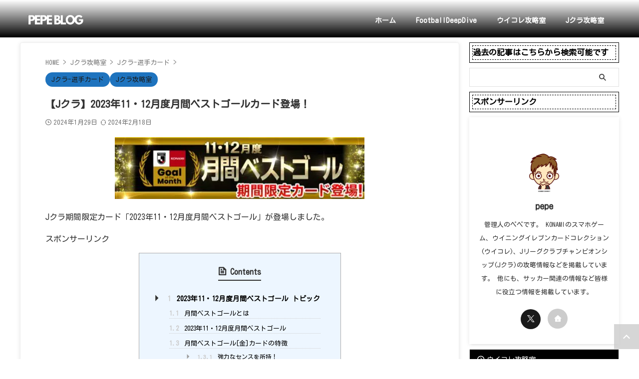

--- FILE ---
content_type: text/html; charset=UTF-8
request_url: https://pepeblog.net/jcc_20231112bestgoal/
body_size: 29214
content:
<!DOCTYPE html>
<!--[if lt IE 7]>
<html class="ie6" lang="ja"> <![endif]-->
<!--[if IE 7]>
<html class="i7" lang="ja"> <![endif]-->
<!--[if IE 8]>
<html class="ie" lang="ja"> <![endif]-->
<!--[if gt IE 8]><!-->
<html lang="ja" class="s-navi-search-overlay">
<!--<![endif]-->
<head prefix="og: http://ogp.me/ns# fb: http://ogp.me/ns/fb# article: http://ogp.me/ns/article#">
<!-- Global site tag (gtag.js) - Google Analytics -->
<style>img:is([sizes="auto" i], [sizes^="auto," i]) {contain-intrinsic-size:3000px 1500px}</style><link rel='stylesheet' id='wp-block-library-css' href='https://pepeblog.net/wp-includes/css/dist/block-library/style.min.css?ver=6.8.1' type='text/css' media='all'/><style id='classic-theme-styles-inline-css' type='text/css'>.wp-block-button__link{color:#fff;background-color:#32373c;border-radius:9999px;box-shadow:none;text-decoration:none;padding:calc(.667em + 2px) calc(1.333em + 2px);font-size:1.125em}.wp-block-file__button{background:#32373c;color:#fff;text-decoration:none}</style><style id='xo-event-calendar-event-calendar-style-inline-css' type='text/css'>
.xo-event-calendar{font-family:Helvetica Neue,Helvetica,Hiragino Kaku Gothic ProN,Meiryo,MS PGothic,sans-serif;overflow:auto;position:relative}.xo-event-calendar td,.xo-event-calendar th{padding:0!important}.xo-event-calendar .calendar:nth-child(n+2) .month-next,.xo-event-calendar .calendar:nth-child(n+2) .month-prev{visibility:hidden}.xo-event-calendar table{background-color:transparent;border-collapse:separate;border-spacing:0;color:#333;margin:0;padding:0;table-layout:fixed;width:100%}.xo-event-calendar table caption,.xo-event-calendar table tbody,.xo-event-calendar table td,.xo-event-calendar table tfoot,.xo-event-calendar table th,.xo-event-calendar table thead,.xo-event-calendar table tr{background:transparent;border:0;margin:0;opacity:1;outline:0;padding:0;vertical-align:baseline}.xo-event-calendar table table tr{display:table-row}.xo-event-calendar table table td,.xo-event-calendar table table th{display:table-cell;padding:0}.xo-event-calendar table.xo-month{border:1px solid #ccc;border-right-width:0;margin:0 0 8px;padding:0}.xo-event-calendar table.xo-month td,.xo-event-calendar table.xo-month th{background-color:#fff;border:1px solid #ccc;padding:0}.xo-event-calendar table.xo-month caption{caption-side:top}.xo-event-calendar table.xo-month .month-header{display:flex;flex-flow:wrap;justify-content:center;margin:4px 0}.xo-event-calendar table.xo-month .month-header>span{flex-grow:1;text-align:center}.xo-event-calendar table.xo-month button{background-color:transparent;border:0;box-shadow:none;color:#333;cursor:pointer;margin:0;overflow:hidden;padding:0;text-shadow:none;width:38px}.xo-event-calendar table.xo-month button[disabled]{cursor:default;opacity:.3}.xo-event-calendar table.xo-month button>span{text-align:center;vertical-align:middle}.xo-event-calendar table.xo-month button span.nav-prev{border-bottom:2px solid #333;border-left:2px solid #333;display:inline-block;font-size:0;height:13px;transform:rotate(45deg);width:13px}.xo-event-calendar table.xo-month button span.nav-next{border-right:2px solid #333;border-top:2px solid #333;display:inline-block;font-size:0;height:13px;transform:rotate(45deg);width:13px}.xo-event-calendar table.xo-month button:hover span.nav-next,.xo-event-calendar table.xo-month button:hover span.nav-prev{border-width:3px}.xo-event-calendar table.xo-month>thead th{border-width:0 1px 0 0;color:#333;font-size:.9em;font-weight:700;padding:1px 0;text-align:center}.xo-event-calendar table.xo-month>thead th.sunday{color:#d00}.xo-event-calendar table.xo-month>thead th.saturday{color:#00d}.xo-event-calendar table.xo-month .month-week{border:0;overflow:hidden;padding:0;position:relative;width:100%}.xo-event-calendar table.xo-month .month-week table{border:0;margin:0;padding:0}.xo-event-calendar table.xo-month .month-dayname{border-width:1px 0 0 1px;bottom:0;left:0;position:absolute;right:0;top:0}.xo-event-calendar table.xo-month .month-dayname td{border-width:1px 1px 0 0;padding:0}.xo-event-calendar table.xo-month .month-dayname td div{border-width:1px 1px 0 0;font-size:100%;height:1000px;line-height:1.2em;padding:4px;text-align:right}.xo-event-calendar table.xo-month .month-dayname td div.other-month{opacity:.6}.xo-event-calendar table.xo-month .month-dayname td div.today{color:#00d;font-weight:700}.xo-event-calendar table.xo-month .month-dayname-space{height:1.5em;position:relative;top:0}.xo-event-calendar table.xo-month .month-event{background-color:transparent;position:relative;top:0}.xo-event-calendar table.xo-month .month-event td{background-color:transparent;border-width:0 1px 0 0;padding:0 1px 2px}.xo-event-calendar table.xo-month .month-event-space{background-color:transparent;height:1.5em}.xo-event-calendar table.xo-month .month-event-space td{border-width:0 1px 0 0}.xo-event-calendar table.xo-month .month-event tr,.xo-event-calendar table.xo-month .month-event-space tr{background-color:transparent}.xo-event-calendar table.xo-month .month-event-title{background-color:#ccc;border-radius:3px;color:#666;display:block;font-size:.8em;margin:1px;overflow:hidden;padding:0 4px;text-align:left;white-space:nowrap}.xo-event-calendar p.holiday-title{font-size:90%;margin:0;padding:2px 0;vertical-align:middle}.xo-event-calendar p.holiday-title span{border:1px solid #ccc;margin:0 6px 0 0;padding:0 0 0 18px}.xo-event-calendar .loading-animation{left:50%;margin:-20px 0 0 -20px;position:absolute;top:50%}@media(min-width:600px){.xo-event-calendar .calendars.columns-2{-moz-column-gap:15px;column-gap:15px;display:grid;grid-template-columns:repeat(2,1fr);row-gap:5px}.xo-event-calendar .calendars.columns-2 .month-next,.xo-event-calendar .calendars.columns-2 .month-prev{visibility:hidden}.xo-event-calendar .calendars.columns-2 .calendar:first-child .month-prev,.xo-event-calendar .calendars.columns-2 .calendar:nth-child(2) .month-next{visibility:visible}.xo-event-calendar .calendars.columns-3{-moz-column-gap:15px;column-gap:15px;display:grid;grid-template-columns:repeat(3,1fr);row-gap:5px}.xo-event-calendar .calendars.columns-3 .month-next,.xo-event-calendar .calendars.columns-3 .month-prev{visibility:hidden}.xo-event-calendar .calendars.columns-3 .calendar:first-child .month-prev,.xo-event-calendar .calendars.columns-3 .calendar:nth-child(3) .month-next{visibility:visible}.xo-event-calendar .calendars.columns-4{-moz-column-gap:15px;column-gap:15px;display:grid;grid-template-columns:repeat(4,1fr);row-gap:5px}.xo-event-calendar .calendars.columns-4 .month-next,.xo-event-calendar .calendars.columns-4 .month-prev{visibility:hidden}.xo-event-calendar .calendars.columns-4 .calendar:first-child .month-prev,.xo-event-calendar .calendars.columns-4 .calendar:nth-child(4) .month-next{visibility:visible}}.xo-event-calendar.xo-calendar-loading .xo-months{opacity:.5}.xo-event-calendar.xo-calendar-loading .loading-animation{animation:loadingCircRot .8s linear infinite;border:5px solid rgba(0,0,0,.2);border-radius:50%;border-top-color:#4285f4;height:40px;width:40px}@keyframes loadingCircRot{0%{transform:rotate(0deg)}to{transform:rotate(359deg)}}.xo-event-calendar.is-style-legacy table.xo-month .month-header>span{font-size:120%;line-height:28px}.xo-event-calendar.is-style-regular table.xo-month button:not(:hover):not(:active):not(.has-background){background-color:transparent;color:#333}.xo-event-calendar.is-style-regular table.xo-month button>span{text-align:center;vertical-align:middle}.xo-event-calendar.is-style-regular table.xo-month button>span:not(.dashicons){font-size:2em;overflow:hidden;text-indent:100%;white-space:nowrap}.xo-event-calendar.is-style-regular table.xo-month .month-next,.xo-event-calendar.is-style-regular table.xo-month .month-prev{height:2em;width:2em}.xo-event-calendar.is-style-regular table.xo-month .month-header{align-items:center;display:flex;justify-content:center;padding:.2em 0}.xo-event-calendar.is-style-regular table.xo-month .month-header .calendar-caption{flex-grow:1}.xo-event-calendar.is-style-regular table.xo-month .month-header>span{font-size:1.1em}.xo-event-calendar.is-style-regular table.xo-month>thead th{background:#fafafa;font-size:.8em}.xo-event-calendar.is-style-regular table.xo-month .month-dayname td div{font-size:1em;padding:.2em}.xo-event-calendar.is-style-regular table.xo-month .month-dayname td div.today{color:#339;font-weight:700}.xo-event-calendar.is-style-regular .holiday-titles{display:inline-flex;flex-wrap:wrap;gap:.25em 1em}.xo-event-calendar.is-style-regular p.holiday-title{font-size:.875em;margin:0 0 .5em}.xo-event-calendar.is-style-regular p.holiday-title span{margin:0 .25em 0 0;padding:0 0 0 1.25em}
</style><style id='xo-event-calendar-simple-calendar-style-inline-css' type='text/css'>
.xo-simple-calendar{box-sizing:border-box;font-family:Helvetica Neue,Helvetica,Hiragino Kaku Gothic ProN,Meiryo,MS PGothic,sans-serif;margin:0;padding:0;position:relative}.xo-simple-calendar td,.xo-simple-calendar th{padding:0!important}.xo-simple-calendar .calendar:nth-child(n+2) .month-next,.xo-simple-calendar .calendar:nth-child(n+2) .month-prev{visibility:hidden}.xo-simple-calendar .calendar table.month{border:0;border-collapse:separate;border-spacing:1px;box-sizing:border-box;margin:0 0 .5em;min-width:auto;outline:0;padding:0;table-layout:fixed;width:100%}.xo-simple-calendar .calendar table.month caption,.xo-simple-calendar .calendar table.month tbody,.xo-simple-calendar .calendar table.month td,.xo-simple-calendar .calendar table.month tfoot,.xo-simple-calendar .calendar table.month th,.xo-simple-calendar .calendar table.month thead,.xo-simple-calendar .calendar table.month tr{background:transparent;border:0;margin:0;opacity:1;outline:0;padding:0;vertical-align:baseline}.xo-simple-calendar .calendar table.month caption{caption-side:top;font-size:1.1em}.xo-simple-calendar .calendar table.month .month-header{align-items:center;display:flex;justify-content:center;width:100%}.xo-simple-calendar .calendar table.month .month-header .month-title{flex-grow:1;font-size:1em;font-weight:400;letter-spacing:.1em;line-height:1em;padding:0;text-align:center}.xo-simple-calendar .calendar table.month .month-header button{background:none;background-color:transparent;border:0;font-size:1.4em;line-height:1.4em;margin:0;outline-offset:0;padding:0;width:1.4em}.xo-simple-calendar .calendar table.month .month-header button:not(:hover):not(:active):not(.has-background){background-color:transparent}.xo-simple-calendar .calendar table.month .month-header button:hover{opacity:.6}.xo-simple-calendar .calendar table.month .month-header button:disabled{cursor:auto;opacity:.3}.xo-simple-calendar .calendar table.month .month-header .month-next,.xo-simple-calendar .calendar table.month .month-header .month-prev{background-color:transparent;color:#333;cursor:pointer}.xo-simple-calendar .calendar table.month tr{background:transparent;border:0;outline:0}.xo-simple-calendar .calendar table.month td,.xo-simple-calendar .calendar table.month th{background:transparent;border:0;outline:0;text-align:center;vertical-align:middle;word-break:normal}.xo-simple-calendar .calendar table.month th{font-size:.8em;font-weight:700}.xo-simple-calendar .calendar table.month td{font-size:1em;font-weight:400}.xo-simple-calendar .calendar table.month .day.holiday{color:#333}.xo-simple-calendar .calendar table.month .day.other{opacity:.3}.xo-simple-calendar .calendar table.month .day>span{box-sizing:border-box;display:inline-block;padding:.2em;width:100%}.xo-simple-calendar .calendar table.month th>span{color:#333}.xo-simple-calendar .calendar table.month .day.sun>span,.xo-simple-calendar .calendar table.month th.sun>span{color:#ec0220}.xo-simple-calendar .calendar table.month .day.sat>span,.xo-simple-calendar .calendar table.month th.sat>span{color:#0069de}.xo-simple-calendar .calendars-footer{margin:.5em;padding:0}.xo-simple-calendar .calendars-footer ul.holiday-titles{border:0;display:inline-flex;flex-wrap:wrap;gap:.25em 1em;margin:0;outline:0;padding:0}.xo-simple-calendar .calendars-footer ul.holiday-titles li{border:0;list-style:none;margin:0;outline:0;padding:0}.xo-simple-calendar .calendars-footer ul.holiday-titles li:after,.xo-simple-calendar .calendars-footer ul.holiday-titles li:before{content:none}.xo-simple-calendar .calendars-footer ul.holiday-titles .mark{border-radius:50%;display:inline-block;height:1.2em;vertical-align:middle;width:1.2em}.xo-simple-calendar .calendars-footer ul.holiday-titles .title{font-size:.7em;vertical-align:middle}@media(min-width:600px){.xo-simple-calendar .calendars.columns-2{-moz-column-gap:15px;column-gap:15px;display:grid;grid-template-columns:repeat(2,1fr);row-gap:5px}.xo-simple-calendar .calendars.columns-2 .month-next,.xo-simple-calendar .calendars.columns-2 .month-prev{visibility:hidden}.xo-simple-calendar .calendars.columns-2 .calendar:first-child .month-prev,.xo-simple-calendar .calendars.columns-2 .calendar:nth-child(2) .month-next{visibility:visible}.xo-simple-calendar .calendars.columns-3{-moz-column-gap:15px;column-gap:15px;display:grid;grid-template-columns:repeat(3,1fr);row-gap:5px}.xo-simple-calendar .calendars.columns-3 .month-next,.xo-simple-calendar .calendars.columns-3 .month-prev{visibility:hidden}.xo-simple-calendar .calendars.columns-3 .calendar:first-child .month-prev,.xo-simple-calendar .calendars.columns-3 .calendar:nth-child(3) .month-next{visibility:visible}.xo-simple-calendar .calendars.columns-4{-moz-column-gap:15px;column-gap:15px;display:grid;grid-template-columns:repeat(4,1fr);row-gap:5px}.xo-simple-calendar .calendars.columns-4 .month-next,.xo-simple-calendar .calendars.columns-4 .month-prev{visibility:hidden}.xo-simple-calendar .calendars.columns-4 .calendar:first-child .month-prev,.xo-simple-calendar .calendars.columns-4 .calendar:nth-child(4) .month-next{visibility:visible}}.xo-simple-calendar .calendar-loading-animation{left:50%;margin:-20px 0 0 -20px;position:absolute;top:50%}.xo-simple-calendar.xo-calendar-loading .calendars{opacity:.3}.xo-simple-calendar.xo-calendar-loading .calendar-loading-animation{animation:SimpleCalendarLoadingCircRot .8s linear infinite;border:5px solid rgba(0,0,0,.2);border-radius:50%;border-top-color:#4285f4;height:40px;width:40px}@keyframes SimpleCalendarLoadingCircRot{0%{transform:rotate(0deg)}to{transform:rotate(359deg)}}.xo-simple-calendar.is-style-regular table.month{border-collapse:collapse;border-spacing:0}.xo-simple-calendar.is-style-regular table.month tr{border:0}.xo-simple-calendar.is-style-regular table.month .day>span{border-radius:50%;line-height:2em;padding:.1em;width:2.2em}.xo-simple-calendar.is-style-frame table.month{background:transparent;border-collapse:collapse;border-spacing:0}.xo-simple-calendar.is-style-frame table.month thead tr{background:#eee}.xo-simple-calendar.is-style-frame table.month tbody tr{background:#fff}.xo-simple-calendar.is-style-frame table.month td,.xo-simple-calendar.is-style-frame table.month th{border:1px solid #ccc}.xo-simple-calendar.is-style-frame .calendars-footer{margin:8px 0}.xo-simple-calendar.is-style-frame .calendars-footer ul.holiday-titles .mark{border:1px solid #ccc;border-radius:0}
</style><style id='global-styles-inline-css' type='text/css'>:root{--wp--preset--aspect-ratio--square:1;--wp--preset--aspect-ratio--4-3: 4/3;--wp--preset--aspect-ratio--3-4: 3/4;--wp--preset--aspect-ratio--3-2: 3/2;--wp--preset--aspect-ratio--2-3: 2/3;--wp--preset--aspect-ratio--16-9: 16/9;--wp--preset--aspect-ratio--9-16: 9/16;--wp--preset--color--black:#000;--wp--preset--color--cyan-bluish-gray:#abb8c3;--wp--preset--color--white:#fff;--wp--preset--color--pale-pink:#f78da7;--wp--preset--color--vivid-red:#cf2e2e;--wp--preset--color--luminous-vivid-orange:#ff6900;--wp--preset--color--luminous-vivid-amber:#fcb900;--wp--preset--color--light-green-cyan:#eefaff;--wp--preset--color--vivid-green-cyan:#00d084;--wp--preset--color--pale-cyan-blue:#8ed1fc;--wp--preset--color--vivid-cyan-blue:#0693e3;--wp--preset--color--vivid-purple:#9b51e0;--wp--preset--color--soft-red:#e92f3d;--wp--preset--color--light-grayish-red:#fdf0f2;--wp--preset--color--vivid-yellow:#ffc107;--wp--preset--color--very-pale-yellow:#fffde7;--wp--preset--color--very-light-gray:#fafafa;--wp--preset--color--very-dark-gray:#313131;--wp--preset--color--original-color-a:#43a047;--wp--preset--color--original-color-b:#795548;--wp--preset--color--original-color-c:#ec407a;--wp--preset--color--original-color-d:#9e9d24;--wp--preset--gradient--vivid-cyan-blue-to-vivid-purple:linear-gradient(135deg,rgba(6,147,227,1) 0%,#9b51e0 100%);--wp--preset--gradient--light-green-cyan-to-vivid-green-cyan:linear-gradient(135deg,#7adcb4 0%,#00d082 100%);--wp--preset--gradient--luminous-vivid-amber-to-luminous-vivid-orange:linear-gradient(135deg,rgba(252,185,0,1) 0%,rgba(255,105,0,1) 100%);--wp--preset--gradient--luminous-vivid-orange-to-vivid-red:linear-gradient(135deg,rgba(255,105,0,1) 0%,#cf2e2e 100%);--wp--preset--gradient--very-light-gray-to-cyan-bluish-gray:linear-gradient(135deg,#eee 0%,#a9b8c3 100%);--wp--preset--gradient--cool-to-warm-spectrum:linear-gradient(135deg,#4aeadc 0%,#9778d1 20%,#cf2aba 40%,#ee2c82 60%,#fb6962 80%,#fef84c 100%);--wp--preset--gradient--blush-light-purple:linear-gradient(135deg,#ffceec 0%,#9896f0 100%);--wp--preset--gradient--blush-bordeaux:linear-gradient(135deg,#fecda5 0%,#fe2d2d 50%,#6b003e 100%);--wp--preset--gradient--luminous-dusk:linear-gradient(135deg,#ffcb70 0%,#c751c0 50%,#4158d0 100%);--wp--preset--gradient--pale-ocean:linear-gradient(135deg,#fff5cb 0%,#b6e3d4 50%,#33a7b5 100%);--wp--preset--gradient--electric-grass:linear-gradient(135deg,#caf880 0%,#71ce7e 100%);--wp--preset--gradient--midnight:linear-gradient(135deg,#020381 0%,#2874fc 100%);--wp--preset--font-size--small:.8em;--wp--preset--font-size--medium:20px;--wp--preset--font-size--large:1.5em;--wp--preset--font-size--x-large:42px;--wp--preset--font-size--st-regular:1em;--wp--preset--font-size--huge:3em;--wp--preset--spacing--20:.44rem;--wp--preset--spacing--30:.67rem;--wp--preset--spacing--40:1rem;--wp--preset--spacing--50:1.5rem;--wp--preset--spacing--60:2.25rem;--wp--preset--spacing--70:3.38rem;--wp--preset--spacing--80:5.06rem;--wp--preset--shadow--natural:6px 6px 9px rgba(0,0,0,.2);--wp--preset--shadow--deep:12px 12px 50px rgba(0,0,0,.4);--wp--preset--shadow--sharp:6px 6px 0 rgba(0,0,0,.2);--wp--preset--shadow--outlined:6px 6px 0 -3px rgba(255,255,255,1) , 6px 6px rgba(0,0,0,1);--wp--preset--shadow--crisp:6px 6px 0 rgba(0,0,0,1)}:where(.is-layout-flex){gap:.5em}:where(.is-layout-grid){gap:.5em}body .is-layout-flex{display:flex}.is-layout-flex{flex-wrap:wrap;align-items:center}.is-layout-flex > :is(*, div){margin:0}body .is-layout-grid{display:grid}.is-layout-grid > :is(*, div){margin:0}:where(.wp-block-columns.is-layout-flex){gap:2em}:where(.wp-block-columns.is-layout-grid){gap:2em}:where(.wp-block-post-template.is-layout-flex){gap:1.25em}:where(.wp-block-post-template.is-layout-grid){gap:1.25em}.has-black-color{color:var(--wp--preset--color--black)!important}.has-cyan-bluish-gray-color{color:var(--wp--preset--color--cyan-bluish-gray)!important}.has-white-color{color:var(--wp--preset--color--white)!important}.has-pale-pink-color{color:var(--wp--preset--color--pale-pink)!important}.has-vivid-red-color{color:var(--wp--preset--color--vivid-red)!important}.has-luminous-vivid-orange-color{color:var(--wp--preset--color--luminous-vivid-orange)!important}.has-luminous-vivid-amber-color{color:var(--wp--preset--color--luminous-vivid-amber)!important}.has-light-green-cyan-color{color:var(--wp--preset--color--light-green-cyan)!important}.has-vivid-green-cyan-color{color:var(--wp--preset--color--vivid-green-cyan)!important}.has-pale-cyan-blue-color{color:var(--wp--preset--color--pale-cyan-blue)!important}.has-vivid-cyan-blue-color{color:var(--wp--preset--color--vivid-cyan-blue)!important}.has-vivid-purple-color{color:var(--wp--preset--color--vivid-purple)!important}.has-black-background-color{background-color:var(--wp--preset--color--black)!important}.has-cyan-bluish-gray-background-color{background-color:var(--wp--preset--color--cyan-bluish-gray)!important}.has-white-background-color{background-color:var(--wp--preset--color--white)!important}.has-pale-pink-background-color{background-color:var(--wp--preset--color--pale-pink)!important}.has-vivid-red-background-color{background-color:var(--wp--preset--color--vivid-red)!important}.has-luminous-vivid-orange-background-color{background-color:var(--wp--preset--color--luminous-vivid-orange)!important}.has-luminous-vivid-amber-background-color{background-color:var(--wp--preset--color--luminous-vivid-amber)!important}.has-light-green-cyan-background-color{background-color:var(--wp--preset--color--light-green-cyan)!important}.has-vivid-green-cyan-background-color{background-color:var(--wp--preset--color--vivid-green-cyan)!important}.has-pale-cyan-blue-background-color{background-color:var(--wp--preset--color--pale-cyan-blue)!important}.has-vivid-cyan-blue-background-color{background-color:var(--wp--preset--color--vivid-cyan-blue)!important}.has-vivid-purple-background-color{background-color:var(--wp--preset--color--vivid-purple)!important}.has-black-border-color{border-color:var(--wp--preset--color--black)!important}.has-cyan-bluish-gray-border-color{border-color:var(--wp--preset--color--cyan-bluish-gray)!important}.has-white-border-color{border-color:var(--wp--preset--color--white)!important}.has-pale-pink-border-color{border-color:var(--wp--preset--color--pale-pink)!important}.has-vivid-red-border-color{border-color:var(--wp--preset--color--vivid-red)!important}.has-luminous-vivid-orange-border-color{border-color:var(--wp--preset--color--luminous-vivid-orange)!important}.has-luminous-vivid-amber-border-color{border-color:var(--wp--preset--color--luminous-vivid-amber)!important}.has-light-green-cyan-border-color{border-color:var(--wp--preset--color--light-green-cyan)!important}.has-vivid-green-cyan-border-color{border-color:var(--wp--preset--color--vivid-green-cyan)!important}.has-pale-cyan-blue-border-color{border-color:var(--wp--preset--color--pale-cyan-blue)!important}.has-vivid-cyan-blue-border-color{border-color:var(--wp--preset--color--vivid-cyan-blue)!important}.has-vivid-purple-border-color{border-color:var(--wp--preset--color--vivid-purple)!important}.has-vivid-cyan-blue-to-vivid-purple-gradient-background{background:var(--wp--preset--gradient--vivid-cyan-blue-to-vivid-purple)!important}.has-light-green-cyan-to-vivid-green-cyan-gradient-background{background:var(--wp--preset--gradient--light-green-cyan-to-vivid-green-cyan)!important}.has-luminous-vivid-amber-to-luminous-vivid-orange-gradient-background{background:var(--wp--preset--gradient--luminous-vivid-amber-to-luminous-vivid-orange)!important}.has-luminous-vivid-orange-to-vivid-red-gradient-background{background:var(--wp--preset--gradient--luminous-vivid-orange-to-vivid-red)!important}.has-very-light-gray-to-cyan-bluish-gray-gradient-background{background:var(--wp--preset--gradient--very-light-gray-to-cyan-bluish-gray)!important}.has-cool-to-warm-spectrum-gradient-background{background:var(--wp--preset--gradient--cool-to-warm-spectrum)!important}.has-blush-light-purple-gradient-background{background:var(--wp--preset--gradient--blush-light-purple)!important}.has-blush-bordeaux-gradient-background{background:var(--wp--preset--gradient--blush-bordeaux)!important}.has-luminous-dusk-gradient-background{background:var(--wp--preset--gradient--luminous-dusk)!important}.has-pale-ocean-gradient-background{background:var(--wp--preset--gradient--pale-ocean)!important}.has-electric-grass-gradient-background{background:var(--wp--preset--gradient--electric-grass)!important}.has-midnight-gradient-background{background:var(--wp--preset--gradient--midnight)!important}.has-small-font-size{font-size:var(--wp--preset--font-size--small)!important}.has-medium-font-size{font-size:var(--wp--preset--font-size--medium)!important}.has-large-font-size{font-size:var(--wp--preset--font-size--large)!important}.has-x-large-font-size{font-size:var(--wp--preset--font-size--x-large)!important}:where(.wp-block-post-template.is-layout-flex){gap:1.25em}:where(.wp-block-post-template.is-layout-grid){gap:1.25em}:where(.wp-block-columns.is-layout-flex){gap:2em}:where(.wp-block-columns.is-layout-grid){gap:2em}:root :where(.wp-block-pullquote){font-size:1.5em;line-height:1.6}</style><link rel='stylesheet' id='buy-me-a-coffee-css' href='https://pepeblog.net/wp-content/plugins/buymeacoffee/public/css/buy-me-a-coffee-public.css?ver=4.4.2' type='text/css' media='all'/><link rel='stylesheet' id='contact-form-7-css' href='https://pepeblog.net/wp-content/plugins/contact-form-7/includes/css/styles.css?ver=6.1.4' type='text/css' media='all'/><link rel='stylesheet' id='pz-linkcard-css-css' href='//pepeblog.net/wp-content/uploads/pz-linkcard/style/style.min.css?ver=2.5.8.4' type='text/css' media='all'/><link rel='stylesheet' id='st-af-cpt-css' href='https://pepeblog.net/wp-content/plugins/st-af-cpt/assets/css/style.css?ver=1.0.0' type='text/css' media='all'/><link rel='stylesheet' id='dashicons-css' href='https://pepeblog.net/wp-includes/css/dashicons.min.css?ver=6.8.1' type='text/css' media='all'/><link rel='stylesheet' id='xo-event-calendar-css' href='https://pepeblog.net/wp-content/plugins/xo-event-calendar/css/xo-event-calendar.css?ver=3.2.10' type='text/css' media='all'/><link rel='stylesheet' id='normalize-css' href='https://pepeblog.net/wp-content/themes/affinger/css/normalize.css?ver=1.5.9' type='text/css' media='all'/><link rel='stylesheet' id='st_svg-css' href='https://pepeblog.net/wp-content/themes/affinger/st_svg/style.css?ver=20210719' type='text/css' media='all'/><link rel='stylesheet' id='slick-css' href='https://pepeblog.net/wp-content/themes/affinger/vendor/slick/slick.css?ver=1.8.0' type='text/css' media='all'/><link rel='stylesheet' id='slick-theme-css' href='https://pepeblog.net/wp-content/themes/affinger/vendor/slick/slick-theme.css?ver=1.8.0' type='text/css' media='all'/><link rel='stylesheet' id='fonts-googleapis-custom-css' href='https://fonts.googleapis.com/css2?family=Kosugi+Maru&#038;ver=6.8.1#038;family=Zen+Maru+Gothic&#038;display=swap' type='text/css' media='all'/><link rel='stylesheet' id='style-css' href='https://pepeblog.net/wp-content/themes/affinger/style.css?ver=20210719' type='text/css' media='all'/><link rel='stylesheet' id='child-style-css' href='https://pepeblog.net/wp-content/themes/affinger-child/style.css?ver=20210719' type='text/css' media='all'/><link rel='stylesheet' id='single-css' href='https://pepeblog.net/wp-content/themes/affinger/st-rankcss.php' type='text/css' media='all'/><link rel='stylesheet' id='st-themecss-css' href='https://pepeblog.net/wp-content/themes/affinger/st-themecss-loader.php?ver=6.8.1' type='text/css' media='all'/><link rel='stylesheet' id='toc-screen-css' href='https://pepeblog.net/wp-content/plugins/table-of-contents-plus/screen.min.css?ver=2309' type='text/css' media='all'/><style id='toc-screen-inline-css' type='text/css'>div#toc_container ul li{font-size:92%}div#toc_container ul li{font-size:92%}div#toc_container ul li{font-size:92%}div#toc_container ul li{font-size:92%}div#toc_container ul li{font-size:92%}</style><script async data-type="lazy" data-src="https://www.googletagmanager.com/gtag/js?id=UA-125624238-1" type="text/psajs" data-pagespeed-orig-index="0"></script>
<script data-type="lazy" data-src="[data-uri]" type="text/psajs" data-pagespeed-orig-index="1"></script>
<meta charset="UTF-8">
<meta name="viewport" content="width=device-width,initial-scale=1.0,user-scalable=no,viewport-fit=cover">
<meta name="format-detection" content="telephone=no">
<meta name="referrer" content="no-referrer-when-downgrade"/>
<link rel="alternate" type="application/rss+xml" title="PEPE BLOG RSS Feed" href="https://pepeblog.net/feed/"/>
<link rel="pingback" href="https://pepeblog.net/xmlrpc.php">
<!--[if lt IE 9]>
<script src="https://pepeblog.net/wp-content/themes/affinger/js/html5shiv.js"></script>
<![endif]-->
<meta name='robots' content='max-image-preview:large'/>
<title>【Jクラ】2023年11・12月度月間ベストゴールカード登場！ - PEPE BLOG</title>
<link rel='dns-prefetch' href='//ajax.googleapis.com'/>
<link rel='dns-prefetch' href='//www.google.com'/>
<link rel='dns-prefetch' href='//www.googletagmanager.com'/>
<link rel='dns-prefetch' href='//pagead2.googlesyndication.com'/>
<link rel='dns-prefetch' href='//fundingchoicesmessages.google.com'/>
<script data-pagespeed-orig-type="text/javascript" defer='defer' src="//ajax.googleapis.com/ajax/libs/jquery/1.11.3/jquery.min.js?ver=1.11.3" id="jquery-js" type="text/psajs" data-pagespeed-orig-index="2"></script>
<script data-pagespeed-orig-type="text/javascript" defer='defer' src="https://pepeblog.net/wp-content/plugins/buymeacoffee/public/js/buy-me-a-coffee-public.js?ver=4.4.2" id="buy-me-a-coffee-js" type="text/psajs" data-pagespeed-orig-index="3"></script>
<link rel="https://api.w.org/" href="https://pepeblog.net/wp-json/"/><link rel="alternate" title="JSON" type="application/json" href="https://pepeblog.net/wp-json/wp/v2/posts/32744"/><link rel='shortlink' href='https://pepeblog.net/?p=32744'/>
<link rel="alternate" title="oEmbed (JSON)" type="application/json+oembed" href="https://pepeblog.net/wp-json/oembed/1.0/embed?url=https%3A%2F%2Fpepeblog.net%2Fjcc_20231112bestgoal%2F"/>
<link rel="alternate" title="oEmbed (XML)" type="text/xml+oembed" href="https://pepeblog.net/wp-json/oembed/1.0/embed?url=https%3A%2F%2Fpepeblog.net%2Fjcc_20231112bestgoal%2F&#038;format=xml"/>
<script data-name="BMC-Widget" src="https://cdnjs.buymeacoffee.com/1.0.0/widget.prod.min.js" data-id="<br /><b>Warning</b>:  Attempt to read property " name" on null in <b type="text/psajs" data-pagespeed-orig-index="4">/home/pepepepe/pepeblog.net/public_html/wp-content/plugins/buymeacoffee/admin/class-buy-me-a-coffee-admin.php</b> on line <b>409</b><br />
" data-description="<br />
<b>Warning</b>:  Attempt to read property "description" on null in <b>/home/pepepepe/pepeblog.net/public_html/wp-content/plugins/buymeacoffee/admin/class-buy-me-a-coffee-admin.php</b> on line <b>409</b><br />
" data-message="<br />
<b>Warning</b>:  Attempt to read property "message" on null in <b>/home/pepepepe/pepeblog.net/public_html/wp-content/plugins/buymeacoffee/admin/class-buy-me-a-coffee-admin.php</b> on line <b>409</b><br />
" data-color="<br />
<b>Warning</b>:  Attempt to read property "widget_color" on null in <b>/home/pepepepe/pepeblog.net/public_html/wp-content/plugins/buymeacoffee/admin/class-buy-me-a-coffee-admin.php</b> on line <b>409</b><br />
" data-position="<br />
<b>Warning</b>:  Attempt to read property "align" on null in <b>/home/pepepepe/pepeblog.net/public_html/wp-content/plugins/buymeacoffee/admin/class-buy-me-a-coffee-admin.php</b> on line <b>409</b><br />
" data-x_margin="<br />
<b>Warning</b>:  Attempt to read property "side_spacing" on null in <b>/home/pepepepe/pepeblog.net/public_html/wp-content/plugins/buymeacoffee/admin/class-buy-me-a-coffee-admin.php</b> on line <b>409</b><br />
" data-y_margin="<br />
<b>Warning</b>:  Attempt to read property "bottom_spacing" on null in <b>/home/pepepepe/pepeblog.net/public_html/wp-content/plugins/buymeacoffee/admin/class-buy-me-a-coffee-admin.php</b> on line <b>409</b><br />
">
</script>
<meta name="generator" content="Site Kit by Google 1.168.0"/><meta name="robots" content="index, follow"/>
<meta name="thumbnail" content="https://pepeblog.net/wp-content/uploads/2023/03/Jクラ_11・12月度月間ベストゴール2023_期間限定カード登場_アイキャッチ.jpg">
<meta name="google-site-verification" content="PU49jhaXN3hzXPpeAC5Sy66a7b_C-cyWxoTM2Azjgbo"/>
<script async src="https://pagead2.googlesyndication.com/pagead/js/adsbygoogle.js?client=ca-pub-1512157996402288" crossorigin="anonymous" type="text/psajs" data-pagespeed-orig-index="5"></script>
<link rel="canonical" href="https://pepeblog.net/jcc_20231112bestgoal/"/>
<!-- Site Kit が追加した Google AdSense メタタグ -->
<meta name="google-adsense-platform-account" content="ca-host-pub-2644536267352236">
<meta name="google-adsense-platform-domain" content="sitekit.withgoogle.com">
<!-- Site Kit が追加した End Google AdSense メタタグ -->
<!-- Google AdSense スニペット (Site Kit が追加) -->
<script data-pagespeed-orig-type="text/javascript" async="async" src="https://pagead2.googlesyndication.com/pagead/js/adsbygoogle.js?client=ca-pub-1512157996402288&amp;host=ca-host-pub-2644536267352236" crossorigin="anonymous" type="text/psajs" data-pagespeed-orig-index="6"></script>
<!-- (ここまで) Google AdSense スニペット (Site Kit が追加) -->
<!-- Site Kit によって追加された「Google AdSense 広告ブロックによる損失収益の回復」スニペット -->
<script async src="https://fundingchoicesmessages.google.com/i/pub-1512157996402288?ers=1" type="text/psajs" data-pagespeed-orig-index="7"></script><script type="text/psajs" data-pagespeed-orig-index="8">(function(){function signalGooglefcPresent(){if(!window.frames['googlefcPresent']){if(document.body){const iframe=document.createElement('iframe');iframe.style='width: 0; height: 0; border: none; z-index: -1000; left: -1000px; top: -1000px;';iframe.style.display='none';iframe.name='googlefcPresent';document.body.appendChild(iframe);}else{setTimeout(signalGooglefcPresent,0);}}}signalGooglefcPresent();})();</script>
<!-- Site Kit によって追加された「Google AdSense 広告ブロックによる損失収益の回復」スニペットを終了 -->
<!-- Site Kit によって追加された「Google AdSense 広告ブロックによる損失収益の回復エラー保護」スニペット -->
<script type="text/psajs" data-pagespeed-orig-index="9">(function(){'use strict';function aa(a){var b=0;return function(){return b<a.length?{done:!1,value:a[b++]}:{done:!0}}}var ba=typeof Object.defineProperties=="function"?Object.defineProperty:function(a,b,c){if(a==Array.prototype||a==Object.prototype)return a;a[b]=c.value;return a};function ca(a){a=["object"==typeof globalThis&&globalThis,a,"object"==typeof window&&window,"object"==typeof self&&self,"object"==typeof global&&global];for(var b=0;b<a.length;++b){var c=a[b];if(c&&c.Math==Math)return c}throw Error("Cannot find global object");}var da=ca(this);function l(a,b){if(b)a:{var c=da;a=a.split(".");for(var d=0;d<a.length-1;d++){var e=a[d];if(!(e in c))break a;c=c[e]}a=a[a.length-1];d=c[a];b=b(d);b!=d&&b!=null&&ba(c,a,{configurable:!0,writable:!0,value:b})}}function ea(a){return a.raw=a}function n(a){var b=typeof Symbol!="undefined"&&Symbol.iterator&&a[Symbol.iterator];if(b)return b.call(a);if(typeof a.length=="number")return{next:aa(a)};throw Error(String(a)+" is not an iterable or ArrayLike");}function fa(a){for(var b,c=[];!(b=a.next()).done;)c.push(b.value);return c}var ha=typeof Object.create=="function"?Object.create:function(a){function b(){}b.prototype=a;return new b},p;if(typeof Object.setPrototypeOf=="function")p=Object.setPrototypeOf;else{var q;a:{var ja={a:!0},ka={};try{ka.__proto__=ja;q=ka.a;break a}catch(a){}q=!1}p=q?function(a,b){a.__proto__=b;if(a.__proto__!==b)throw new TypeError(a+" is not extensible");return a}:null}var la=p;function t(a,b){a.prototype=ha(b.prototype);a.prototype.constructor=a;if(la)la(a,b);else for(var c in b)if(c!="prototype")if(Object.defineProperties){var d=Object.getOwnPropertyDescriptor(b,c);d&&Object.defineProperty(a,c,d)}else a[c]=b[c];a.A=b.prototype}function ma(){for(var a=Number(this),b=[],c=a;c<arguments.length;c++)b[c-a]=arguments[c];return b}l("Object.is",function(a){return a?a:function(b,c){return b===c?b!==0||1/b===1/c:b!==b&&c!==c}});l("Array.prototype.includes",function(a){return a?a:function(b,c){var d=this;d instanceof String&&(d=String(d));var e=d.length;c=c||0;for(c<0&&(c=Math.max(c+e,0));c<e;c++){var f=d[c];if(f===b||Object.is(f,b))return!0}return!1}});l("String.prototype.includes",function(a){return a?a:function(b,c){if(this==null)throw new TypeError("The 'this' value for String.prototype.includes must not be null or undefined");if(b instanceof RegExp)throw new TypeError("First argument to String.prototype.includes must not be a regular expression");return this.indexOf(b,c||0)!==-1}});l("Number.MAX_SAFE_INTEGER",function(){return 9007199254740991});l("Number.isFinite",function(a){return a?a:function(b){return typeof b!=="number"?!1:!isNaN(b)&&b!==Infinity&&b!==-Infinity}});l("Number.isInteger",function(a){return a?a:function(b){return Number.isFinite(b)?b===Math.floor(b):!1}});l("Number.isSafeInteger",function(a){return a?a:function(b){return Number.isInteger(b)&&Math.abs(b)<=Number.MAX_SAFE_INTEGER}});l("Math.trunc",function(a){return a?a:function(b){b=Number(b);if(isNaN(b)||b===Infinity||b===-Infinity||b===0)return b;var c=Math.floor(Math.abs(b));return b<0?-c:c}});var u=this||self;function v(a,b){a:{var c=["CLOSURE_FLAGS"];for(var d=u,e=0;e<c.length;e++)if(d=d[c[e]],d==null){c=null;break a}c=d}a=c&&c[a];return a!=null?a:b}function w(a){return a};function na(a){u.setTimeout(function(){throw a;},0)};var oa=v(610401301,!1),pa=v(188588736,!0),qa=v(645172343,v(1,!0));var x,ra=u.navigator;x=ra?ra.userAgentData||null:null;function z(a){return oa?x?x.brands.some(function(b){return(b=b.brand)&&b.indexOf(a)!=-1}):!1:!1}function A(a){var b;a:{if(b=u.navigator)if(b=b.userAgent)break a;b=""}return b.indexOf(a)!=-1};function B(){return oa?!!x&&x.brands.length>0:!1}function C(){return B()?z("Chromium"):(A("Chrome")||A("CriOS"))&&!(B()?0:A("Edge"))||A("Silk")};var sa=B()?!1:A("Trident")||A("MSIE");!A("Android")||C();C();A("Safari")&&(C()||(B()?0:A("Coast"))||(B()?0:A("Opera"))||(B()?0:A("Edge"))||(B()?z("Microsoft Edge"):A("Edg/"))||B()&&z("Opera"));var ta={},D=null;var ua=typeof Uint8Array!=="undefined",va=!sa&&typeof btoa==="function";var wa;function E(){return typeof BigInt==="function"};var F=typeof Symbol==="function"&&typeof Symbol()==="symbol";function xa(a){return typeof Symbol==="function"&&typeof Symbol()==="symbol"?Symbol():a}var G=xa(),ya=xa("2ex");var za=F?function(a,b){a[G]|=b}:function(a,b){a.g!==void 0?a.g|=b:Object.defineProperties(a,{g:{value:b,configurable:!0,writable:!0,enumerable:!1}})},H=F?function(a){return a[G]|0}:function(a){return a.g|0},I=F?function(a){return a[G]}:function(a){return a.g},J=F?function(a,b){a[G]=b}:function(a,b){a.g!==void 0?a.g=b:Object.defineProperties(a,{g:{value:b,configurable:!0,writable:!0,enumerable:!1}})};function Aa(a,b){J(b,(a|0)&-14591)}function Ba(a,b){J(b,(a|34)&-14557)};var K={},Ca={};function Da(a){return!(!a||typeof a!=="object"||a.g!==Ca)}function Ea(a){return a!==null&&typeof a==="object"&&!Array.isArray(a)&&a.constructor===Object}function L(a,b,c){if(!Array.isArray(a)||a.length)return!1;var d=H(a);if(d&1)return!0;if(!(b&&(Array.isArray(b)?b.includes(c):b.has(c))))return!1;J(a,d|1);return!0};var M=0,N=0;function Fa(a){var b=a>>>0;M=b;N=(a-b)/4294967296>>>0}function Ga(a){if(a<0){Fa(-a);var b=n(Ha(M,N));a=b.next().value;b=b.next().value;M=a>>>0;N=b>>>0}else Fa(a)}function Ia(a,b){b>>>=0;a>>>=0;if(b<=2097151)var c=""+(4294967296*b+a);else E()?c=""+(BigInt(b)<<BigInt(32)|BigInt(a)):(c=(a>>>24|b<<8)&16777215,b=b>>16&65535,a=(a&16777215)+c*6777216+b*6710656,c+=b*8147497,b*=2,a>=1E7&&(c+=a/1E7>>>0,a%=1E7),c>=1E7&&(b+=c/1E7>>>0,c%=1E7),c=b+Ja(c)+Ja(a));return c}function Ja(a){a=String(a);return"0000000".slice(a.length)+a}function Ha(a,b){b=~b;a?a=~a+1:b+=1;return[a,b]};var Ka=/^-?([1-9][0-9]*|0)(\.[0-9]+)?$/;var O;function La(a,b){O=b;a=new a(b);O=void 0;return a}function P(a,b,c){a==null&&(a=O);O=void 0;if(a==null){var d=96;c?(a=[c],d|=512):a=[];b&&(d=d&-16760833|(b&1023)<<14)}else{if(!Array.isArray(a))throw Error("narr");d=H(a);if(d&2048)throw Error("farr");if(d&64)return a;d|=64;if(c&&(d|=512,c!==a[0]))throw Error("mid");a:{c=a;var e=c.length;if(e){var f=e-1;if(Ea(c[f])){d|=256;b=f-(+!!(d&512)-1);if(b>=1024)throw Error("pvtlmt");d=d&-16760833|(b&1023)<<14;break a}}if(b){b=Math.max(b,e-(+!!(d&512)-1));if(b>1024)throw Error("spvt");d=d&-16760833|(b&1023)<<14}}}J(a,d);return a};function Ma(a){switch(typeof a){case"number":return isFinite(a)?a:String(a);case"boolean":return a?1:0;case"object":if(a)if(Array.isArray(a)){if(L(a,void 0,0))return}else if(ua&&a!=null&&a instanceof Uint8Array){if(va){for(var b="",c=0,d=a.length-10240;c<d;)b+=String.fromCharCode.apply(null,a.subarray(c,c+=10240));b+=String.fromCharCode.apply(null,c?a.subarray(c):a);a=btoa(b)}else{b===void 0&&(b=0);if(!D){D={};c="ABCDEFGHIJKLMNOPQRSTUVWXYZabcdefghijklmnopqrstuvwxyz0123456789".split("");d=["+/=","+/","-_=","-_.","-_"];for(var e=0;e<5;e++){var f=c.concat(d[e].split(""));ta[e]=f;for(var g=0;g<f.length;g++){var h=f[g];D[h]===void 0&&(D[h]=g)}}}b=ta[b];c=Array(Math.floor(a.length/3));d=b[64]||"";for(e=f=0;f<a.length-2;f+=3){var k=a[f],m=a[f+1];h=a[f+2];g=b[k>>2];k=b[(k&3)<<4|m>>4];m=b[(m&15)<<2|h>>6];h=b[h&63];c[e++]=g+k+m+h}g=0;h=d;switch(a.length-f){case 2:g=a[f+1],h=b[(g&15)<<2]||d;case 1:a=a[f],c[e]=b[a>>2]+b[(a&3)<<4|g>>4]+h+d}a=c.join("")}return a}}return a};function Na(a,b,c){a=Array.prototype.slice.call(a);var d=a.length,e=b&256?a[d-1]:void 0;d+=e?-1:0;for(b=b&512?1:0;b<d;b++)a[b]=c(a[b]);if(e){b=a[b]={};for(var f in e)Object.prototype.hasOwnProperty.call(e,f)&&(b[f]=c(e[f]))}return a}function Oa(a,b,c,d,e){if(a!=null){if(Array.isArray(a))a=L(a,void 0,0)?void 0:e&&H(a)&2?a:Pa(a,b,c,d!==void 0,e);else if(Ea(a)){var f={},g;for(g in a)Object.prototype.hasOwnProperty.call(a,g)&&(f[g]=Oa(a[g],b,c,d,e));a=f}else a=b(a,d);return a}}function Pa(a,b,c,d,e){var f=d||c?H(a):0;d=d?!!(f&32):void 0;a=Array.prototype.slice.call(a);for(var g=0;g<a.length;g++)a[g]=Oa(a[g],b,c,d,e);c&&c(f,a);return a}function Qa(a){return a.s===K?a.toJSON():Ma(a)};function Ra(a,b,c){c=c===void 0?Ba:c;if(a!=null){if(ua&&a instanceof Uint8Array)return b?a:new Uint8Array(a);if(Array.isArray(a)){var d=H(a);if(d&2)return a;b&&(b=d===0||!!(d&32)&&!(d&64||!(d&16)));return b?(J(a,(d|34)&-12293),a):Pa(a,Ra,d&4?Ba:c,!0,!0)}a.s===K&&(c=a.h,d=I(c),a=d&2?a:La(a.constructor,Sa(c,d,!0)));return a}}function Sa(a,b,c){var d=c||b&2?Ba:Aa,e=!!(b&32);a=Na(a,b,function(f){return Ra(f,e,d)});za(a,32|(c?2:0));return a};function Ta(a,b){a=a.h;return Ua(a,I(a),b)}function Va(a,b,c,d){b=d+(+!!(b&512)-1);if(!(b<0||b>=a.length||b>=c))return a[b]}function Ua(a,b,c,d){if(c===-1)return null;var e=b>>14&1023||536870912;if(c>=e){if(b&256)return a[a.length-1][c]}else{var f=a.length;if(d&&b&256&&(d=a[f-1][c],d!=null)){if(Va(a,b,e,c)&&ya!=null){var g;a=(g=wa)!=null?g:wa={};g=a[ya]||0;g>=4||(a[ya]=g+1,g=Error(),g.__closure__error__context__984382||(g.__closure__error__context__984382={}),g.__closure__error__context__984382.severity="incident",na(g))}return d}return Va(a,b,e,c)}}function Wa(a,b,c,d,e){var f=b>>14&1023||536870912;if(c>=f||e&&!qa){var g=b;if(b&256)e=a[a.length-1];else{if(d==null)return;e=a[f+(+!!(b&512)-1)]={};g|=256}e[c]=d;c<f&&(a[c+(+!!(b&512)-1)]=void 0);g!==b&&J(a,g)}else a[c+(+!!(b&512)-1)]=d,b&256&&(a=a[a.length-1],c in a&&delete a[c])}function Xa(a,b){var c=Ya;var d=d===void 0?!1:d;var e=a.h;var f=I(e),g=Ua(e,f,b,d);if(g!=null&&typeof g==="object"&&g.s===K)c=g;else if(Array.isArray(g)){var h=H(g),k=h;k===0&&(k|=f&32);k|=f&2;k!==h&&J(g,k);c=new c(g)}else c=void 0;c!==g&&c!=null&&Wa(e,f,b,c,d);e=c;if(e==null)return e;a=a.h;f=I(a);f&2||(g=e,c=g.h,h=I(c),g=h&2?La(g.constructor,Sa(c,h,!1)):g,g!==e&&(e=g,Wa(a,f,b,e,d)));return e}function Za(a,b){a=Ta(a,b);return a==null||typeof a==="string"?a:void 0}function $a(a,b){var c=c===void 0?0:c;a=Ta(a,b);if(a!=null)if(b=typeof a,b==="number"?Number.isFinite(a):b!=="string"?0:Ka.test(a))if(typeof a==="number"){if(a=Math.trunc(a),!Number.isSafeInteger(a)){Ga(a);b=M;var d=N;if(a=d&2147483648)b=~b+1>>>0,d=~d>>>0,b==0&&(d=d+1>>>0);b=d*4294967296+(b>>>0);a=a?-b:b}}else if(b=Math.trunc(Number(a)),Number.isSafeInteger(b))a=String(b);else{if(b=a.indexOf("."),b!==-1&&(a=a.substring(0,b)),!(a[0]==="-"?a.length<20||a.length===20&&Number(a.substring(0,7))>-922337:a.length<19||a.length===19&&Number(a.substring(0,6))<922337)){if(a.length<16)Ga(Number(a));else if(E())a=BigInt(a),M=Number(a&BigInt(4294967295))>>>0,N=Number(a>>BigInt(32)&BigInt(4294967295));else{b=+(a[0]==="-");N=M=0;d=a.length;for(var e=b,f=(d-b)%6+b;f<=d;e=f,f+=6)e=Number(a.slice(e,f)),N*=1E6,M=M*1E6+e,M>=4294967296&&(N+=Math.trunc(M/4294967296),N>>>=0,M>>>=0);b&&(b=n(Ha(M,N)),a=b.next().value,b=b.next().value,M=a,N=b)}a=M;b=N;b&2147483648?E()?a=""+(BigInt(b|0)<<BigInt(32)|BigInt(a>>>0)):(b=n(Ha(a,b)),a=b.next().value,b=b.next().value,a="-"+Ia(a,b)):a=Ia(a,b)}}else a=void 0;return a!=null?a:c}function R(a,b){var c=c===void 0?"":c;a=Za(a,b);return a!=null?a:c};var S;function T(a,b,c){this.h=P(a,b,c)}T.prototype.toJSON=function(){return ab(this)};T.prototype.s=K;T.prototype.toString=function(){try{return S=!0,ab(this).toString()}finally{S=!1}};function ab(a){var b=S?a.h:Pa(a.h,Qa,void 0,void 0,!1);var c=!S;var d=pa?void 0:a.constructor.v;var e=I(c?a.h:b);if(a=b.length){var f=b[a-1],g=Ea(f);g?a--:f=void 0;e=+!!(e&512)-1;var h=b;if(g){b:{var k=f;var m={};g=!1;if(k)for(var r in k)if(Object.prototype.hasOwnProperty.call(k,r))if(isNaN(+r))m[r]=k[r];else{var y=k[r];Array.isArray(y)&&(L(y,d,+r)||Da(y)&&y.size===0)&&(y=null);y==null&&(g=!0);y!=null&&(m[r]=y)}if(g){for(var Q in m)break b;m=null}else m=k}k=m==null?f!=null:m!==f}for(var ia;a>0;a--){Q=a-1;r=h[Q];Q-=e;if(!(r==null||L(r,d,Q)||Da(r)&&r.size===0))break;ia=!0}if(h!==b||k||ia){if(!c)h=Array.prototype.slice.call(h,0,a);else if(ia||k||m)h.length=a;m&&h.push(m)}b=h}return b};function bb(a){return function(b){if(b==null||b=="")b=new a;else{b=JSON.parse(b);if(!Array.isArray(b))throw Error("dnarr");za(b,32);b=La(a,b)}return b}};function cb(a){this.h=P(a)}t(cb,T);var db=bb(cb);var U;function V(a){this.g=a}V.prototype.toString=function(){return this.g+""};var eb={};function fb(a){if(U===void 0){var b=null;var c=u.trustedTypes;if(c&&c.createPolicy){try{b=c.createPolicy("goog#html",{createHTML:w,createScript:w,createScriptURL:w})}catch(d){u.console&&u.console.error(d.message)}U=b}else U=b}a=(b=U)?b.createScriptURL(a):a;return new V(a,eb)};function gb(a){var b=ma.apply(1,arguments);if(b.length===0)return fb(a[0]);for(var c=a[0],d=0;d<b.length;d++)c+=encodeURIComponent(b[d])+a[d+1];return fb(c)};function hb(a,b){a.src=b instanceof V&&b.constructor===V?b.g:"type_error:TrustedResourceUrl";var c,d;(c=(b=(d=(c=(a.ownerDocument&&a.ownerDocument.defaultView||window).document).querySelector)==null?void 0:d.call(c,"script[nonce]"))?b.nonce||b.getAttribute("nonce")||"":"")&&a.setAttribute("nonce",c)};function ib(){return Math.floor(Math.random()*2147483648).toString(36)+Math.abs(Math.floor(Math.random()*2147483648)^Date.now()).toString(36)};function jb(a,b){b=String(b);a.contentType==="application/xhtml+xml"&&(b=b.toLowerCase());return a.createElement(b)}function kb(a){this.g=a||u.document||document};function lb(a){a=a===void 0?document:a;return a.createElement("script")};function mb(a,b,c,d,e,f){try{var g=a.g,h=lb(g);h.async=!0;hb(h,b);g.head.appendChild(h);h.addEventListener("load",function(){e();d&&g.head.removeChild(h)});h.addEventListener("error",function(){c>0?mb(a,b,c-1,d,e,f):(d&&g.head.removeChild(h),f())})}catch(k){f()}};var nb=u.atob("aHR0cHM6Ly93d3cuZ3N0YXRpYy5jb20vaW1hZ2VzL2ljb25zL21hdGVyaWFsL3N5c3RlbS8xeC93YXJuaW5nX2FtYmVyXzI0ZHAucG5n"),ob=u.atob("WW91IGFyZSBzZWVpbmcgdGhpcyBtZXNzYWdlIGJlY2F1c2UgYWQgb3Igc2NyaXB0IGJsb2NraW5nIHNvZnR3YXJlIGlzIGludGVyZmVyaW5nIHdpdGggdGhpcyBwYWdlLg=="),pb=u.atob("RGlzYWJsZSBhbnkgYWQgb3Igc2NyaXB0IGJsb2NraW5nIHNvZnR3YXJlLCB0aGVuIHJlbG9hZCB0aGlzIHBhZ2Uu");function qb(a,b,c){this.i=a;this.u=b;this.o=c;this.g=null;this.j=[];this.m=!1;this.l=new kb(this.i)}function rb(a){if(a.i.body&&!a.m){var b=function(){sb(a);u.setTimeout(function(){tb(a,3)},50)};mb(a.l,a.u,2,!0,function(){u[a.o]||b()},b);a.m=!0}}function sb(a){for(var b=W(1,5),c=0;c<b;c++){var d=X(a);a.i.body.appendChild(d);a.j.push(d)}b=X(a);b.style.bottom="0";b.style.left="0";b.style.position="fixed";b.style.width=W(100,110).toString()+"%";b.style.zIndex=W(2147483544,2147483644).toString();b.style.backgroundColor=ub(249,259,242,252,219,229);b.style.boxShadow="0 0 12px #888";b.style.color=ub(0,10,0,10,0,10);b.style.display="flex";b.style.justifyContent="center";b.style.fontFamily="Roboto, Arial";c=X(a);c.style.width=W(80,85).toString()+"%";c.style.maxWidth=W(750,775).toString()+"px";c.style.margin="24px";c.style.display="flex";c.style.alignItems="flex-start";c.style.justifyContent="center";d=jb(a.l.g,"IMG");d.className=ib();d.src=nb;d.alt="Warning icon";d.style.height="24px";d.style.width="24px";d.style.paddingRight="16px";var e=X(a),f=X(a);f.style.fontWeight="bold";f.textContent=ob;var g=X(a);g.textContent=pb;Y(a,e,f);Y(a,e,g);Y(a,c,d);Y(a,c,e);Y(a,b,c);a.g=b;a.i.body.appendChild(a.g);b=W(1,5);for(c=0;c<b;c++)d=X(a),a.i.body.appendChild(d),a.j.push(d)}function Y(a,b,c){for(var d=W(1,5),e=0;e<d;e++){var f=X(a);b.appendChild(f)}b.appendChild(c);c=W(1,5);for(d=0;d<c;d++)e=X(a),b.appendChild(e)}function W(a,b){return Math.floor(a+Math.random()*(b-a))}function ub(a,b,c,d,e,f){return"rgb("+W(Math.max(a,0),Math.min(b,255)).toString()+","+W(Math.max(c,0),Math.min(d,255)).toString()+","+W(Math.max(e,0),Math.min(f,255)).toString()+")"}function X(a){a=jb(a.l.g,"DIV");a.className=ib();return a}function tb(a,b){b<=0||a.g!=null&&a.g.offsetHeight!==0&&a.g.offsetWidth!==0||(vb(a),sb(a),u.setTimeout(function(){tb(a,b-1)},50))}function vb(a){for(var b=n(a.j),c=b.next();!c.done;c=b.next())(c=c.value)&&c.parentNode&&c.parentNode.removeChild(c);a.j=[];(b=a.g)&&b.parentNode&&b.parentNode.removeChild(b);a.g=null};function wb(a,b,c,d,e){function f(k){document.body?g(document.body):k>0?u.setTimeout(function(){f(k-1)},e):b()}function g(k){k.appendChild(h);u.setTimeout(function(){h?(h.offsetHeight!==0&&h.offsetWidth!==0?b():a(),h.parentNode&&h.parentNode.removeChild(h)):a()},d)}var h=xb(c);f(3)}function xb(a){var b=document.createElement("div");b.className=a;b.style.width="1px";b.style.height="1px";b.style.position="absolute";b.style.left="-10000px";b.style.top="-10000px";b.style.zIndex="-10000";return b};function Ya(a){this.h=P(a)}t(Ya,T);function yb(a){this.h=P(a)}t(yb,T);var zb=bb(yb);function Ab(a){if(!a)return null;a=Za(a,4);var b;a===null||a===void 0?b=null:b=fb(a);return b};var Bb=ea([""]),Cb=ea([""]);function Db(a,b){this.m=a;this.o=new kb(a.document);this.g=b;this.j=R(this.g,1);this.u=Ab(Xa(this.g,2))||gb(Bb);this.i=!1;b=Ab(Xa(this.g,13))||gb(Cb);this.l=new qb(a.document,b,R(this.g,12))}Db.prototype.start=function(){Eb(this)};function Eb(a){Fb(a);mb(a.o,a.u,3,!1,function(){a:{var b=a.j;var c=u.btoa(b);if(c=u[c]){try{var d=db(u.atob(c))}catch(e){b=!1;break a}b=b===Za(d,1)}else b=!1}b?Z(a,R(a.g,14)):(Z(a,R(a.g,8)),rb(a.l))},function(){wb(function(){Z(a,R(a.g,7));rb(a.l)},function(){return Z(a,R(a.g,6))},R(a.g,9),$a(a.g,10),$a(a.g,11))})}function Z(a,b){a.i||(a.i=!0,a=new a.m.XMLHttpRequest,a.open("GET",b,!0),a.send())}function Fb(a){var b=u.btoa(a.j);a.m[b]&&Z(a,R(a.g,5))};(function(a,b){u[a]=function(){var c=ma.apply(0,arguments);u[a]=function(){};b.call.apply(b,[null].concat(c instanceof Array?c:fa(n(c))))}})("__h82AlnkH6D91__",function(a){typeof window.atob==="function"&&(new Db(window,zb(window.atob(a)))).start()});}).call(this);window.__h82AlnkH6D91__("[base64]/[base64]/[base64]/[base64]");</script>
<!-- Site Kit によって追加された「Google AdSense 広告ブロックによる損失収益の回復エラー保護」スニペットを終了 -->
<link rel="icon" href="https://pepeblog.net/wp-content/uploads/2018/12/favicon.gif" sizes="32x32"/>
<link rel="icon" href="https://pepeblog.net/wp-content/uploads/2018/12/favicon.gif" sizes="192x192"/>
<link rel="apple-touch-icon" href="https://pepeblog.net/wp-content/uploads/2018/12/favicon.gif"/>
<meta name="msapplication-TileImage" content="https://pepeblog.net/wp-content/uploads/2018/12/favicon.gif"/>
<!-- OGP -->
<meta property="og:type" content="article">
<meta property="og:title" content="【Jクラ】2023年11・12月度月間ベストゴールカード登場！">
<meta property="og:url" content="https://pepeblog.net/jcc_20231112bestgoal/">
<meta property="og:description" content="Jクラ期間限定カード「2023年11・12月度月間ベストゴール」が登場しました。 2023年11・12月度月間ベストゴール トピック 月間ベストゴールとは 月間ベストゴールとは、各月の明治安田生命Jリ">
<meta property="og:site_name" content="PEPE BLOG">
<meta property="og:image" content="https://pepeblog.net/wp-content/uploads/2023/03/Jクラ_11・12月度月間ベストゴール2023_期間限定カード登場_アイキャッチ.jpg">
<meta property="article:published_time" content="2024-01-29T00:52:18+09:00"/>
<meta property="article:author" content="pepe"/>
<meta name="twitter:card" content="summary_large_image">
<meta name="twitter:site" content="@pepe84568465">
<meta name="twitter:title" content="【Jクラ】2023年11・12月度月間ベストゴールカード登場！">
<meta name="twitter:description" content="Jクラ期間限定カード「2023年11・12月度月間ベストゴール」が登場しました。 2023年11・12月度月間ベストゴール トピック 月間ベストゴールとは 月間ベストゴールとは、各月の明治安田生命Jリ">
<meta name="twitter:image" content="https://pepeblog.net/wp-content/uploads/2023/03/Jクラ_11・12月度月間ベストゴール2023_期間限定カード登場_アイキャッチ.jpg">
<!-- /OGP -->
<script type="text/psajs" data-pagespeed-orig-index="10">(function(window,document,$,undefined){'use strict';var SlideBox=(function(){function SlideBox($element){this._$element=$element;}SlideBox.prototype.$content=function(){return this._$element.find('[data-st-slidebox-content]');};SlideBox.prototype.$toggle=function(){return this._$element.find('[data-st-slidebox-toggle]');};SlideBox.prototype.$icon=function(){return this._$element.find('[data-st-slidebox-icon]');};SlideBox.prototype.$text=function(){return this._$element.find('[data-st-slidebox-text]');};SlideBox.prototype.is_expanded=function(){return!!(this._$element.filter('[data-st-slidebox-expanded="true"]').length);};SlideBox.prototype.expand=function(){var self=this;this.$content().slideDown().promise().then(function(){var $icon=self.$icon();var $text=self.$text();$icon.removeClass($icon.attr('data-st-slidebox-icon-collapsed')).addClass($icon.attr('data-st-slidebox-icon-expanded'))
$text.text($text.attr('data-st-slidebox-text-expanded'))
self._$element.removeClass('is-collapsed').addClass('is-expanded');self._$element.attr('data-st-slidebox-expanded','true');});};SlideBox.prototype.collapse=function(){var self=this;this.$content().slideUp().promise().then(function(){var $icon=self.$icon();var $text=self.$text();$icon.removeClass($icon.attr('data-st-slidebox-icon-expanded')).addClass($icon.attr('data-st-slidebox-icon-collapsed'))
$text.text($text.attr('data-st-slidebox-text-collapsed'))
self._$element.removeClass('is-expanded').addClass('is-collapsed');self._$element.attr('data-st-slidebox-expanded','false');});};SlideBox.prototype.toggle=function(){if(this.is_expanded()){this.collapse();}else{this.expand();}};SlideBox.prototype.add_event_listeners=function(){var self=this;this.$toggle().on('click',function(event){self.toggle();});};SlideBox.prototype.initialize=function(){this.add_event_listeners();};return SlideBox;}());function on_ready(){var slideBoxes=[];$('[data-st-slidebox]').each(function(){var $element=$(this);var slideBox=new SlideBox($element);slideBoxes.push(slideBox);slideBox.initialize();});return slideBoxes;}$(on_ready);}(window,window.document,jQuery));</script>
<script type="text/psajs" data-pagespeed-orig-index="11">(function(window,document,$,undefined){'use strict';$(function(){$("#toc_container:not(:has(ul ul))").addClass("only-toc");$(".st-ac-box ul:has(.cat-item)").each(function(){$(this).addClass("st-ac-cat");});});}(window,window.document,jQuery));</script>
<script type="text/psajs" data-pagespeed-orig-index="12">(function(window,document,$,undefined){'use strict';$(function(){$('.st-star').parent('.rankh4').css('padding-bottom','5px');});}(window,window.document,jQuery));</script>
<script type="text/psajs" data-pagespeed-orig-index="13">(function(window,document,$,undefined){'use strict';$(function(){$('.is-style-st-paragraph-kaiwa').wrapInner('<span class="st-paragraph-kaiwa-text">');});}(window,window.document,jQuery));</script>
<script type="text/psajs" data-pagespeed-orig-index="14">(function(window,document,$,undefined){'use strict';$(function(){$('.is-style-st-paragraph-kaiwa-b').wrapInner('<span class="st-paragraph-kaiwa-text">');});}(window,window.document,jQuery));</script>
<script type="text/psajs" data-pagespeed-orig-index="15">(function(window,document,$,undefined){'use strict';$(function(){$('[class^="is-style-st-paragraph-"],[class*=" is-style-st-paragraph-"]').wrapInner('<span class="st-noflex"></span>');});}(window,window.document,jQuery));</script>
</head>
<body ontouchstart="" class="wp-singular post-template-default single single-post postid-32744 single-format-standard wp-theme-affinger wp-child-theme-affinger-child st-af single-cat-15 single-cat-14 not-front-page"><noscript><meta HTTP-EQUIV="refresh" content="0;url='https://pepeblog.net/jcc_20231112bestgoal/?PageSpeed=noscript'" /><style><!--table,div,span,font,p{display:none} --></style><div style="display:block">Please click <a href="https://pepeblog.net/jcc_20231112bestgoal/?PageSpeed=noscript">here</a> if you are not redirected within a few seconds.</div></noscript>	<div id="st-ami">
<div id="wrapper" class="" ontouchstart="">
<div id="wrapper-in">
<header id="">
<div id="header-full">
<div id="headbox-bg-fixed">
<div id="headbox-bg">
<div id="headbox">
<nav id="s-navi" class="pcnone" data-st-nav data-st-nav-type="normal">
<dl class="acordion is-active" data-st-nav-primary>
<dt class="trigger">
<p class="acordion_button"><span class="op op-menu has-text"><i class="st-fa st-svg-menu"></i></span></p>
<p class="acordion_button acordion_button_search"><span class="op op-search"><i class="st-fa st-svg-search_s op-search-close"></i></span></p>
<div id="st-mobile-logo"></div>
<!-- 追加メニュー -->
<!-- 追加メニュー2 -->
</dt>
<dd class="acordion_tree">
<div class="acordion_tree_content">
<div class="menu-%e3%82%b9%e3%83%9e%e3%83%bc%e3%83%88%e3%83%95%e3%82%a9%e3%83%b3%e7%94%a8-container"><ul id="menu-%e3%82%b9%e3%83%9e%e3%83%bc%e3%83%88%e3%83%95%e3%82%a9%e3%83%b3%e7%94%a8" class="menu"><li id="menu-item-12" class="fa-home menu-item menu-item-type-custom menu-item-object-custom menu-item-home menu-item-12"><a href="https://pepeblog.net"><span class="menu-item-label">ホーム</span></a></li>
<li id="menu-item-11937" class="menu-item menu-item-type-post_type menu-item-object-page menu-item-has-children menu-item-11937"><a href="https://pepeblog.net/wecc_guid/"><span class="menu-item-label">ウイコレ攻略室</span></a>
<ul class="sub-menu">
<li id="menu-item-11935" class="menu-item menu-item-type-post_type menu-item-object-post menu-item-11935"><a href="https://pepeblog.net/wecc_resetmarathon/"><span class="menu-item-label">ウイコレ：リセマラの考え方</span></a></li>
<li id="menu-item-11463" class="menu-item menu-item-type-post_type menu-item-object-page menu-item-11463"><a href="https://pepeblog.net/wecc_card/"><span class="menu-item-label">ウイコレ：選手カード一覧</span></a></li>
<li id="menu-item-11471" class="menu-item menu-item-type-custom menu-item-object-custom menu-item-11471"><a href="https://pepeblog.net/wincolletraining/"><span class="menu-item-label">ウイコレ：選手カード強化方法</span></a></li>
<li id="menu-item-11473" class="menu-item menu-item-type-custom menu-item-object-custom menu-item-11473"><a href="https://pepeblog.net/boost/"><span class="menu-item-label">ウイコレ：ブースト機能とは</span></a></li>
<li id="menu-item-11472" class="menu-item menu-item-type-custom menu-item-object-custom menu-item-11472"><a href="https://pepeblog.net/wecc_select_skill/"><span class="menu-item-label">ウイコレ：セレクトスキルとは</span></a></li>
<li id="menu-item-11474" class="menu-item menu-item-type-custom menu-item-object-custom menu-item-11474"><a href="https://pepeblog.net/wecc_path/"><span class="menu-item-label">ウイコレ：ウイコレパスとは</span></a></li>
<li id="menu-item-11480" class="menu-item menu-item-type-custom menu-item-object-custom menu-item-11480"><a href="https://pepeblog.net/wecc_cutin/"><span class="menu-item-label">ウイコレ：カットイン一覧</span></a></li>
<li id="menu-item-11475" class="menu-item menu-item-type-custom menu-item-object-custom menu-item-11475"><a href="https://pepeblog.net/loginbonus20181202/"><span class="menu-item-label">ウイコレ：ログインボーナス</span></a></li>
<li id="menu-item-11600" class="menu-item menu-item-type-post_type menu-item-object-post menu-item-11600"><a href="https://pepeblog.net/wecc_secretep/"><span class="menu-item-label">ウイコレ：隠しEPアップスキル一覧</span></a></li>
<li id="menu-item-11936" class="menu-item menu-item-type-post_type menu-item-object-post menu-item-11936"><a href="https://pepeblog.net/game_howtocharge/"><span class="menu-item-label">【2023年度版】スマホゲームのお得な課金方法(Google playストア/App Store)</span></a></li>
</ul>
</li>
<li id="menu-item-11464" class="menu-item menu-item-type-post_type menu-item-object-page menu-item-has-children menu-item-11464"><a href="https://pepeblog.net/jcc_guide/"><span class="menu-item-label">Jクラ攻略室</span></a>
<ul class="sub-menu">
<li id="menu-item-11465" class="menu-item menu-item-type-post_type menu-item-object-page menu-item-11465"><a href="https://pepeblog.net/jcc_card/"><span class="menu-item-label">Jクラ：選手カード一覧</span></a></li>
<li id="menu-item-11476" class="menu-item menu-item-type-custom menu-item-object-custom menu-item-11476"><a href="https://pepeblog.net/jcc_card_training/"><span class="menu-item-label">Jクラ：選手カード強化方法</span></a></li>
<li id="menu-item-11468" class="menu-item menu-item-type-post_type menu-item-object-post menu-item-11468"><a href="https://pepeblog.net/jcc_senseslot_strengthen/"><span class="menu-item-label">Jクラ：センススロットとは</span></a></li>
<li id="menu-item-11478" class="menu-item menu-item-type-custom menu-item-object-custom menu-item-11478"><a href="https://pepeblog.net/jcc_ep/"><span class="menu-item-label">Jクラ：EP詳細解説</span></a></li>
<li id="menu-item-11477" class="menu-item menu-item-type-custom menu-item-object-custom menu-item-11477"><a href="https://pepeblog.net/jcc_useful_info/"><span class="menu-item-label">Jクラ：お役立ち情報</span></a></li>
<li id="menu-item-11479" class="menu-item menu-item-type-custom menu-item-object-custom menu-item-11479"><a href="https://pepeblog.net/jcc_cutin/"><span class="menu-item-label">Jクラ：カットイン一覧</span></a></li>
</ul>
</li>
<li id="menu-item-12116" class="menu-item menu-item-type-taxonomy menu-item-object-category menu-item-has-children menu-item-12116"><a href="https://pepeblog.net/category/soccer/"><span class="menu-item-label">サッカー</span></a>
<ul class="sub-menu">
<li id="menu-item-11470" class="menu-item menu-item-type-post_type menu-item-object-post menu-item-11470"><a href="https://pepeblog.net/dazn_appeal_2021/"><span class="menu-item-label">【2021年版】DAZNの魅力・料金・視聴方法を徹底解説！お得に視聴する方法は？</span></a></li>
</ul>
</li>
</ul></div>
<div class="clear"></div>
</div>
</dd>
<dd class="acordion_search">
<div class="acordion_search_content">
<div id="search" class="search-custom-d">
<form method="get" id="searchform" action="https://pepeblog.net/">
<label class="hidden" for="s">
</label>
<input type="text" placeholder="" value="" name="s" id="s"/>
<input type="submit" value="&#xf002;" class="st-fa" id="searchsubmit"/>
</form>
</div>
<!-- /stinger -->
</div>
</dd>
</dl>
</nav>
<div id="header-l">
<div id="st-text-logo">
<!-- キャプション -->
<p class="descr sitenametop">
</p>
<!-- ロゴ又はブログ名 -->
<p class="sitename"><a href="https://pepeblog.net/">
<img class="sitename-bottom" src="https://pepeblog.net/wp-content/uploads/2024/03/PEPE_BLOG-removebg-preview.png" width="200" height="49" alt="PEPE BLOG"> </a></p>
<!-- ロゴ又はブログ名ここまで -->
</div>
</div><!-- /#header-l -->
<div id="header-r" class="smanone">
<div class="footermenubox st-menu-side-box clearfix"><ul id="menu-%e3%83%98%e3%83%83%e3%83%80%e3%83%bc%e7%94%a8" class="footermenust st-menu-side"><li id="menu-item-8" class="menu-item menu-item-type-custom menu-item-object-custom menu-item-home menu-item-8"><a href="https://pepeblog.net"><i class="fa fa-home fa-fw"></i>ホーム<span></span></a></li>
<li id="menu-item-36091" class="menu-item menu-item-type-custom menu-item-object-custom menu-item-36091"><a href="https://footballdd.pepeblog.net/">FootballDeepDive<span></span></a></li>
<li id="menu-item-3101" class="menu-item menu-item-type-post_type menu-item-object-page menu-item-3101"><a href="https://pepeblog.net/wecc_guid/"><i class="fa fa-mobile fa-fw"></i>ウイコレ攻略室<span></span></a></li>
<li id="menu-item-2931" class="menu-item menu-item-type-post_type menu-item-object-page menu-item-2931"><a href="https://pepeblog.net/jcc_guide/"><i class="fa fa-mobile fa-fw"></i>Jクラ攻略室<span></span></a></li>
</ul></div>	</div><!-- /#header-r -->
</div><!-- /#headbox -->
</div><!-- /#headbox-bg clearfix -->
</div><!-- /#headbox-bg-fixed -->
<div id="st-mobile-link-design">
<div class="footermenubox st-menu-side-box clearfix"><ul id="menu-%e3%83%98%e3%83%83%e3%83%80%e3%83%bc%e7%94%a8-1" class="footermenust st-menu-side"><li class="menu-item menu-item-type-custom menu-item-object-custom menu-item-home menu-item-8"><a href="https://pepeblog.net"><i class="fa fa-home fa-fw"></i>ホーム<span></span></a></li>
<li class="menu-item menu-item-type-custom menu-item-object-custom menu-item-36091"><a href="https://footballdd.pepeblog.net/">FootballDeepDive<span></span></a></li>
<li class="menu-item menu-item-type-post_type menu-item-object-page menu-item-3101"><a href="https://pepeblog.net/wecc_guid/"><i class="fa fa-mobile fa-fw"></i>ウイコレ攻略室<span></span></a></li>
<li class="menu-item menu-item-type-post_type menu-item-object-page menu-item-2931"><a href="https://pepeblog.net/jcc_guide/"><i class="fa fa-mobile fa-fw"></i>Jクラ攻略室<span></span></a></li>
</ul></div>	</div>
<div id="gazou-wide">
<div id="st-headerbox">
<div id="st-header">
</div>
</div>
</div>
</div><!-- #header-full -->
</header>
<div id="content-w">
<div id="st-header-post-under-box" class="st-header-post-no-data" style="">
<div class="st-dark-cover">
</div>
</div>
<div id="content" class="clearfix">
<div id="contentInner">
<main>
<article>
<div id="post-32744" class="st-post post-32744 post type-post status-publish format-standard has-post-thumbnail hentry category-jcc_card_category category-jcc">
<!--ぱんくず -->
<div id="breadcrumb">
<ol itemscope itemtype="http://schema.org/BreadcrumbList">
<li itemprop="itemListElement" itemscope itemtype="http://schema.org/ListItem">
<a href="https://pepeblog.net" itemprop="item">
<span itemprop="name">HOME</span>
</a>
&gt;
<meta itemprop="position" content="1"/>
</li>
<li itemprop="itemListElement" itemscope itemtype="http://schema.org/ListItem">
<a href="https://pepeblog.net/category/jcc/" itemprop="item">
<span itemprop="name">Jクラ攻略室</span>
</a>
&gt;
<meta itemprop="position" content="2"/>
</li>
<li itemprop="itemListElement" itemscope itemtype="http://schema.org/ListItem">
<a href="https://pepeblog.net/category/jcc/jcc_card_category/" itemprop="item">
<span itemprop="name">Jクラ-選手カード</span>
</a>
&gt;
<meta itemprop="position" content="3"/>
</li>
</ol>
</div>
<!--/ ぱんくず -->
<!--ループ開始 -->
<p class="st-catgroup">
<a href="https://pepeblog.net/category/jcc/jcc_card_category/" title="View all posts in Jクラ-選手カード" rel="category tag"><span class="catname st-catid15">Jクラ-選手カード</span></a> <a href="https://pepeblog.net/category/jcc/" title="View all posts in Jクラ攻略室" rel="category tag"><span class="catname st-catid14">Jクラ攻略室</span></a>	</p>
<h1 class="entry-title">【Jクラ】2023年11・12月度月間ベストゴールカード登場！</h1>
<div class="blogbox">
<p><span class="kdate">
<i class="st-fa st-svg-clock-o"></i>2024年1月29日	<i class="st-fa st-svg-refresh"></i><time class="updated" datetime="2024-02-18T21:38:48+0900">2024年2月18日</time>
</span></p>
</div>
<div class="mainbox">
<div id="nocopy"><!-- コピー禁止エリアここから -->
<div class="entry-content">
<p><img decoding="async" class="aligncenter size-medium wp-image-32743" src="https://pepeblog.net/wp-content/uploads/2023/03/Jクラ_11・12月度月間ベストゴール2023_期間限定カード登場_タイトル-500x124.jpg" alt="" width="500" height="124" srcset="https://pepeblog.net/wp-content/uploads/2023/03/Jクラ_11・12月度月間ベストゴール2023_期間限定カード登場_タイトル-500x124.jpg 500w, https://pepeblog.net/wp-content/uploads/2023/03/Jクラ_11・12月度月間ベストゴール2023_期間限定カード登場_タイトル-800x199.jpg 800w, https://pepeblog.net/wp-content/uploads/2023/03/Jクラ_11・12月度月間ベストゴール2023_期間限定カード登場_タイトル-300x74.jpg 300w, https://pepeblog.net/wp-content/uploads/2023/03/Jクラ_11・12月度月間ベストゴール2023_期間限定カード登場_タイトル-768x191.jpg 768w, https://pepeblog.net/wp-content/uploads/2023/03/Jクラ_11・12月度月間ベストゴール2023_期間限定カード登場_タイトル.jpg 1003w" sizes="(max-width: 500px) 100vw, 500px"/></p>
<p>Jクラ期間限定カード「2023年11・12月度月間ベストゴール」が登場しました。</p>
<div id="st_custom_html_widget-7" class="widget_text widget-above-toc widget_st_custom_html_widget">
<div class="widget-above-toc-title">スポンサーリンク</div>
<div class="textwidget custom-html-widget">
<!-- 目次上 -->
<ins class="adsbygoogle" style="display:block" data-ad-client="ca-pub-1512157996402288" data-ad-slot="2961298504" data-ad-format="auto" data-full-width-responsive="true"></ins>
<script type="text/psajs" data-pagespeed-orig-index="16">(adsbygoogle=window.adsbygoogle||[]).push({});</script>	</div>
</div>
<div id="toc_container" class="toc_light_blue no_bullets"><p class="toc_title">Contents</p><ul class="toc_list"><li><a href="#20231112"><span class="toc_number toc_depth_1">1</span> 2023年11・12月度月間ベストゴール トピック</a><ul><li><a href="#i"><span class="toc_number toc_depth_2">1.1</span> 月間ベストゴールとは</a></li><li><a href="#20231112-2"><span class="toc_number toc_depth_2">1.2</span> 2023年11・12月度月間ベストゴール</a></li><li><a href="#i-2"><span class="toc_number toc_depth_2">1.3</span> 月間ベストゴール[金]カードの特徴</a><ul><li><a href="#i-3"><span class="toc_number toc_depth_3">1.3.1</span> 強力なセンスを所持！</a></li><li><a href="#3"><span class="toc_number toc_depth_3">1.3.2</span> スペシャルスキル3を所持！</a></li><li><a href="#i-4"><span class="toc_number toc_depth_3">1.3.3</span> サイン付きで登場！</a></li><li><a href="#i-5"><span class="toc_number toc_depth_3">1.3.4</span> 新機能「ブースト＋」の強化が可能！</a></li></ul></li><li><a href="#i-6"><span class="toc_number toc_depth_2">1.4</span> 各選手カードの入手方法</a><ul><li><a href="#i-7"><span class="toc_number toc_depth_3">1.4.1</span> 月間ベストゴール[金]カード</a></li><li><a href="#i-8"><span class="toc_number toc_depth_3">1.4.2</span> 月間ベストゴール[銀]カード</a></li></ul></li></ul></li><li><a href="#20231112-3"><span class="toc_number toc_depth_1">2</span> 2023年11・12月度月間ベストゴール[金]</a><ul><li><a href="#FW99_FC"><span class="toc_number toc_depth_2">2.1</span> FW：グレード99 豊川 雄太(京都サンガFC)</a></li><li><a href="#MF95"><span class="toc_number toc_depth_2">2.2</span> MF：グレード95 中原 輝(東京ヴェルディ)</a></li></ul></li><li><a href="#20231112-4"><span class="toc_number toc_depth_1">3</span> 2023年11・12月度月間ベストゴール[銀]</a><ul><li><a href="#FW82_FC"><span class="toc_number toc_depth_2">3.1</span> FW：グレード82 豊川 雄太(京都サンガFC)</a></li><li><a href="#MF79"><span class="toc_number toc_depth_2">3.2</span> MF：グレード79 中原 輝(東京ヴェルディ)</a></li></ul></li></ul></div>
<div class="st-h-ad"><script async src="https://pagead2.googlesyndication.com/pagead/js/adsbygoogle.js?client=ca-pub-1512157996402288" crossorigin="anonymous" type="text/psajs" data-pagespeed-orig-index="17"></script>
<!-- 見出し上 -->
<ins class="adsbygoogle" style="display:block" data-ad-client="ca-pub-1512157996402288" data-ad-slot="3704821387" data-ad-format="auto" data-full-width-responsive="true"></ins>
<script type="text/psajs" data-pagespeed-orig-index="18">(adsbygoogle=window.adsbygoogle||[]).push({});</script></div><h2><span id="20231112">2023年11・12月度月間ベストゴール トピック</span></h2>
<h3><span id="i">月間ベストゴールとは</span></h3>
<p>月間ベストゴールとは、各月の明治安田生命Jリーグ KONAMI月間ベストゴールで表彰された選手たちのことです。</p>
<p>J1リーグ、J2リーグから各月それぞれ1名が選出されます。</p>
<p>また、月間ベストゴール選手には、それぞれ<span class="rmarker">月間ベストゴール[金]</span>、<span class="bmarker">月間ベストゴール[銀]</span>の2種類の選手カードが登場します。</p>
<p><img decoding="async" class="aligncenter size-full wp-image-32741" src="https://pepeblog.net/wp-content/uploads/2023/03/Jクラ_11・12月度月間ベストゴール2023_期間限定カード登場_表彰選手.jpg" alt="" width="500" height="249" srcset="https://pepeblog.net/wp-content/uploads/2023/03/Jクラ_11・12月度月間ベストゴール2023_期間限定カード登場_表彰選手.jpg 500w, https://pepeblog.net/wp-content/uploads/2023/03/Jクラ_11・12月度月間ベストゴール2023_期間限定カード登場_表彰選手-300x149.jpg 300w" sizes="(max-width: 500px) 100vw, 500px"/></p>
<p>&nbsp;</p>
<h3><span id="20231112-2">2023年11・12月度月間ベストゴール</span></h3>
<ul>
<li>豊川 雄太(京都サンガFC)</li>
<li>中原 輝(東京ヴェルディ)</li>
</ul>
<p>&nbsp;</p>
<h3><span id="i-2">月間ベストゴール[金]カードの特徴</span></h3>
<h4><span id="i-3">強力なセンスを所持！</span></h4>
<p><img decoding="async" class="aligncenter size-full wp-image-32740" src="https://pepeblog.net/wp-content/uploads/2023/03/Jクラ_11・12月度月間ベストゴール2023_期間限定カード登場_強力なセンスを所持.jpg" alt="" width="500" height="217" srcset="https://pepeblog.net/wp-content/uploads/2023/03/Jクラ_11・12月度月間ベストゴール2023_期間限定カード登場_強力なセンスを所持.jpg 500w, https://pepeblog.net/wp-content/uploads/2023/03/Jクラ_11・12月度月間ベストゴール2023_期間限定カード登場_強力なセンスを所持-300x130.jpg 300w" sizes="(max-width: 500px) 100vw, 500px"/></p>
<ul>
<li>フィニッシャー</li>
</ul>
<p>&nbsp;</p>
<h4><span id="3">スペシャルスキル3を所持！</span></h4>
<p>Aランクのスペシャルスキル1・2に加え、Bランクのスペシャルスキル3を所持しています。</p>
<p>&nbsp;</p>
<h4><span id="i-4">サイン付きで登場！</span></h4>
<p>月間ベストゴール[金]選手カードはサイン付きで登場しています。</p>
<p>メインデッキのキャプテンに設定すると、マイページでサイン演出が流れます。</p>
<p>&nbsp;</p>
<h4><span id="i-5">新機能「ブースト＋」の強化が可能！</span></h4>
<p>新機能「ブースト＋」の強化が可能！</p>
<p>「ブースト＋」は通常のパラメータ上昇に加え、クラブリンクによってさらに効果がUPします。</p>
<p>&nbsp;</p>
<h3><span id="i-6">各選手カードの入手方法</span></h3>
<h4><span id="i-7">月間ベストゴール[金]カード</span></h4>
<p>イベントのランキング報酬で入手可能です。</p>
<p>&nbsp;</p>
<h4><span id="i-8">月間ベストゴール[銀]カード</span></h4>
<p>イベントのランキング報酬および</p>
<p>「月間ベストゴールコイン交換所」にて月間ベストゴールコインと交換でも入手が可能となっています。</p>
<p><img decoding="async" class="aligncenter size-full wp-image-28039" src="https://pepeblog.net/wp-content/uploads/2023/05/Jクラ_月間ベストゴールコイン交換所1.jpg" alt="" width="500" height="239" srcset="https://pepeblog.net/wp-content/uploads/2023/05/Jクラ_月間ベストゴールコイン交換所1.jpg 500w, https://pepeblog.net/wp-content/uploads/2023/05/Jクラ_月間ベストゴールコイン交換所1-300x143.jpg 300w" sizes="(max-width: 500px) 100vw, 500px"/></p>
<p>月間ベストゴール交換所とは、毎月1枚配布される「月間ベストゴール」を使用して、好きな月間ベストゴール[銀]選手カードと交換できる交換所です。</p>
<p>交換所のラインナップは、月間ベストゴール[銀]選手カードが新登場する都度更新され、交換可能回数もリセットされます。</p>
<p>月間ベストゴールコインは毎月1日03:00から月末日23:59の間にログインすると1枚配布されます。</p>
<p>&nbsp;</p>
<h2><span id="20231112-3">2023年11・12月度月間ベストゴール[金]</span></h2>
<h3><span id="FW99_FC">FW：グレード99 豊川 雄太(京都サンガFC)</span></h3>
<p><img decoding="async" class="aligncenter wp-image-32737" src="https://pepeblog.net/wp-content/uploads/2023/03/11・12月度月間ベストゴール金2023_豊川雄太_京都サンガFC-500x794.jpg" alt="" width="400" height="635" srcset="https://pepeblog.net/wp-content/uploads/2023/03/11・12月度月間ベストゴール金2023_豊川雄太_京都サンガFC-500x794.jpg 500w, https://pepeblog.net/wp-content/uploads/2023/03/11・12月度月間ベストゴール金2023_豊川雄太_京都サンガFC-800x1271.jpg 800w, https://pepeblog.net/wp-content/uploads/2023/03/11・12月度月間ベストゴール金2023_豊川雄太_京都サンガFC-300x477.jpg 300w, https://pepeblog.net/wp-content/uploads/2023/03/11・12月度月間ベストゴール金2023_豊川雄太_京都サンガFC-768x1220.jpg 768w, https://pepeblog.net/wp-content/uploads/2023/03/11・12月度月間ベストゴール金2023_豊川雄太_京都サンガFC-967x1536.jpg 967w, https://pepeblog.net/wp-content/uploads/2023/03/11・12月度月間ベストゴール金2023_豊川雄太_京都サンガFC.jpg 1043w" sizes="(max-width: 400px) 100vw, 400px"/></p>
<p>&nbsp;</p>
<p>■クラブリンクボーナス対象クラブ</p>
<ul>
<li>鹿島アントラーズ</li>
<li>京都サンガFC</li>
<li>セレッソ大阪</li>
<li>ファジアーノ岡山</li>
</ul>
<p>&nbsp;</p>
<h3><span id="MF95">MF：グレード95 中原 輝(東京ヴェルディ)</span></h3>
<p><img decoding="async" class="aligncenter wp-image-32736" src="https://pepeblog.net/wp-content/uploads/2023/03/11・12月度月間ベストゴール金2023_中原輝_東京ヴェルディ-500x794.jpg" alt="" width="400" height="635" srcset="https://pepeblog.net/wp-content/uploads/2023/03/11・12月度月間ベストゴール金2023_中原輝_東京ヴェルディ-500x794.jpg 500w, https://pepeblog.net/wp-content/uploads/2023/03/11・12月度月間ベストゴール金2023_中原輝_東京ヴェルディ-800x1271.jpg 800w, https://pepeblog.net/wp-content/uploads/2023/03/11・12月度月間ベストゴール金2023_中原輝_東京ヴェルディ-300x477.jpg 300w, https://pepeblog.net/wp-content/uploads/2023/03/11・12月度月間ベストゴール金2023_中原輝_東京ヴェルディ-768x1220.jpg 768w, https://pepeblog.net/wp-content/uploads/2023/03/11・12月度月間ベストゴール金2023_中原輝_東京ヴェルディ-967x1536.jpg 967w, https://pepeblog.net/wp-content/uploads/2023/03/11・12月度月間ベストゴール金2023_中原輝_東京ヴェルディ.jpg 1043w" sizes="(max-width: 400px) 100vw, 400px"/></p>
<p>■クラブリンクボーナス対象クラブ</p>
<ul>
<li>モンテディオ山形</li>
<li>東京ヴェルディ</li>
<li>セレッソ大阪</li>
<li>ロアッソ熊本</li>
</ul>
<p>&nbsp;</p>
<div class="st-h-ad"><script async src="https://pagead2.googlesyndication.com/pagead/js/adsbygoogle.js?client=ca-pub-1512157996402288" crossorigin="anonymous" type="text/psajs" data-pagespeed-orig-index="19"></script>
<!-- 見出し上 -->
<ins class="adsbygoogle" style="display:block" data-ad-client="ca-pub-1512157996402288" data-ad-slot="3704821387" data-ad-format="auto" data-full-width-responsive="true"></ins>
<script type="text/psajs" data-pagespeed-orig-index="20">(adsbygoogle=window.adsbygoogle||[]).push({});</script></div><h2><span id="20231112-4">2023年11・12月度月間ベストゴール[銀]</span></h2>
<h3><span id="FW82_FC">FW：グレード82 豊川 雄太(京都サンガFC)</span></h3>
<p><img decoding="async" class="aligncenter wp-image-32739" src="https://pepeblog.net/wp-content/uploads/2023/03/11・12月度月間ベストゴール銀2023_豊川雄太_京都サンガFC-500x794.jpg" alt="" width="400" height="635" srcset="https://pepeblog.net/wp-content/uploads/2023/03/11・12月度月間ベストゴール銀2023_豊川雄太_京都サンガFC-500x794.jpg 500w, https://pepeblog.net/wp-content/uploads/2023/03/11・12月度月間ベストゴール銀2023_豊川雄太_京都サンガFC-800x1271.jpg 800w, https://pepeblog.net/wp-content/uploads/2023/03/11・12月度月間ベストゴール銀2023_豊川雄太_京都サンガFC-300x477.jpg 300w, https://pepeblog.net/wp-content/uploads/2023/03/11・12月度月間ベストゴール銀2023_豊川雄太_京都サンガFC-768x1220.jpg 768w, https://pepeblog.net/wp-content/uploads/2023/03/11・12月度月間ベストゴール銀2023_豊川雄太_京都サンガFC-967x1536.jpg 967w, https://pepeblog.net/wp-content/uploads/2023/03/11・12月度月間ベストゴール銀2023_豊川雄太_京都サンガFC.jpg 1043w" sizes="(max-width: 400px) 100vw, 400px"/></p>
<p>&nbsp;</p>
<p>■クラブリンクボーナス対象クラブ</p>
<ul>
<li>鹿島アントラーズ</li>
<li>京都サンガFC</li>
<li>セレッソ大阪</li>
<li>ファジアーノ岡山</li>
</ul>
<p>&nbsp;</p>
<h3><span id="MF79">MF：グレード79 中原 輝(東京ヴェルディ)</span></h3>
<p><img decoding="async" class="aligncenter wp-image-32738" src="https://pepeblog.net/wp-content/uploads/2023/03/11・12月度月間ベストゴール銀2023_中原輝_東京ヴェルディ-500x794.jpg" alt="" width="400" height="635" srcset="https://pepeblog.net/wp-content/uploads/2023/03/11・12月度月間ベストゴール銀2023_中原輝_東京ヴェルディ-500x794.jpg 500w, https://pepeblog.net/wp-content/uploads/2023/03/11・12月度月間ベストゴール銀2023_中原輝_東京ヴェルディ-800x1271.jpg 800w, https://pepeblog.net/wp-content/uploads/2023/03/11・12月度月間ベストゴール銀2023_中原輝_東京ヴェルディ-300x477.jpg 300w, https://pepeblog.net/wp-content/uploads/2023/03/11・12月度月間ベストゴール銀2023_中原輝_東京ヴェルディ-768x1220.jpg 768w, https://pepeblog.net/wp-content/uploads/2023/03/11・12月度月間ベストゴール銀2023_中原輝_東京ヴェルディ-967x1536.jpg 967w, https://pepeblog.net/wp-content/uploads/2023/03/11・12月度月間ベストゴール銀2023_中原輝_東京ヴェルディ.jpg 1043w" sizes="(max-width: 400px) 100vw, 400px"/></p>
<p>■クラブリンクボーナス対象クラブ</p>
<ul>
<li>モンテディオ山形</li>
<li>東京ヴェルディ</li>
<li>セレッソ大阪</li>
<li>ロアッソ熊本</li>
</ul>
<p>&nbsp;</p>
<p>&nbsp;</p>
<p>最後までお読みいただきありがとうございました。</p>
<p>&nbsp;</p>
<div id="st_custom_html_widget-7" class="widget_text widget-above-toc widget_st_custom_html_widget">
<div class="widget-above-toc-title">スポンサーリンク</div>
<div class="textwidget custom-html-widget">
<!-- 目次上 -->
<ins class="adsbygoogle" style="display:block" data-ad-client="ca-pub-1512157996402288" data-ad-slot="2961298504" data-ad-format="auto" data-full-width-responsive="true"></ins>
<script type="text/psajs" data-pagespeed-orig-index="21">(adsbygoogle=window.adsbygoogle||[]).push({});</script>	</div>
</div>
<p>Jクラカード一覧はこちら</p>
<a href="https://pepeblog.net/jcc_card/" class="st-cardlink">
<div class="kanren st-cardbox">
<dl class="clearfix">
<dt class="st-card-img">
<img fetchpriority="high" decoding="async" width="1332" height="772" src="https://pepeblog.net/wp-content/uploads/2020/05/Jクラ_選手カード一覧_アイコン.jpg" class="attachment-full size-full wp-post-image" alt="" srcset="https://pepeblog.net/wp-content/uploads/2020/05/Jクラ_選手カード一覧_アイコン.jpg 1332w, https://pepeblog.net/wp-content/uploads/2020/05/Jクラ_選手カード一覧_アイコン-500x290.jpg 500w, https://pepeblog.net/wp-content/uploads/2020/05/Jクラ_選手カード一覧_アイコン-800x464.jpg 800w, https://pepeblog.net/wp-content/uploads/2020/05/Jクラ_選手カード一覧_アイコン-300x174.jpg 300w, https://pepeblog.net/wp-content/uploads/2020/05/Jクラ_選手カード一覧_アイコン-768x445.jpg 768w, https://pepeblog.net/wp-content/uploads/2020/05/Jクラ_選手カード一覧_アイコン-680x394.jpg 680w" sizes="(max-width: 1332px) 100vw, 1332px"/>	</dt>
<dd>
<h5 class="st-cardbox-t"><span class="st-card-title-head st-card-title-head-sankou" style="background:#000000;color:#ffffff;"><i class="st-fa fa-file-text-o" aria-hidden="true"></i>参考</span>Jクラ選手カード一覧</h5>
<p class="cardbox-more">続きを見る</p>
</dd>
</dl>
</div>
</a>
<p>Jクラ攻略室はこちら</p>
<a href="https://pepeblog.net/jcc_guide/" class="st-cardlink">
<div class="kanren st-cardbox">
<dl class="clearfix">
<dt class="st-card-img">
<img decoding="async" width="1332" height="772" src="https://pepeblog.net/wp-content/uploads/2020/05/Jクラ_攻略_アイコン.jpg" class="attachment-full size-full wp-post-image" alt="" srcset="https://pepeblog.net/wp-content/uploads/2020/05/Jクラ_攻略_アイコン.jpg 1332w, https://pepeblog.net/wp-content/uploads/2020/05/Jクラ_攻略_アイコン-500x290.jpg 500w, https://pepeblog.net/wp-content/uploads/2020/05/Jクラ_攻略_アイコン-800x464.jpg 800w, https://pepeblog.net/wp-content/uploads/2020/05/Jクラ_攻略_アイコン-300x174.jpg 300w, https://pepeblog.net/wp-content/uploads/2020/05/Jクラ_攻略_アイコン-768x445.jpg 768w, https://pepeblog.net/wp-content/uploads/2020/05/Jクラ_攻略_アイコン-680x394.jpg 680w" sizes="(max-width: 1332px) 100vw, 1332px"/>	</dt>
<dd>
<h5 class="st-cardbox-t"><span class="st-card-title-head st-card-title-head-sankou" style="background:#000000;color:#ffffff;"><i class="st-fa fa-file-text-o" aria-hidden="true"></i>参考</span>Jクラ攻略室</h5>
<p class="cardbox-more">続きを見る</p>
</dd>
</dl>
</div>
</a>
</div>
</div><!-- コピー禁止エリアここまで -->
<div class="adbox">
<div style="padding-top:10px;">
</div>
</div>
<div id="st_custom_html_widget-2" class="widget_text st-widgets-box post-widgets-bottom widget_st_custom_html_widget">
<p class="st-widgets-title">スポンサーリンク</p>
<div class="textwidget custom-html-widget">
<!-- 記事下 -->
<ins class="adsbygoogle" style="display:block" data-ad-client="ca-pub-1512157996402288" data-ad-slot="4413733550" data-ad-format="auto" data-full-width-responsive="true"></ins>
<script type="text/psajs" data-pagespeed-orig-index="22">(adsbygoogle=window.adsbygoogle||[]).push({});</script>	</div>
</div>
<div id="st_custom_html_widget-6" class="widget_text st-widgets-box post-widgets-bottom widget_st_custom_html_widget">
<p class="st-widgets-title">関連コンテンツ</p>
<div class="textwidget custom-html-widget">
<ins class="adsbygoogle" style="display:block" data-ad-format="autorelaxed" data-ad-client="ca-pub-1512157996402288" data-ad-slot="2769726811"></ins>
<script type="text/psajs" data-pagespeed-orig-index="23">(adsbygoogle=window.adsbygoogle||[]).push({});</script>	</div>
</div>
</div><!-- .mainboxここまで -->
<p class="tagst">
<i class="st-fa st-svg-folder-open-o" aria-hidden="true"></i>-<a href="https://pepeblog.net/category/jcc/jcc_card_category/" rel="category tag">Jクラ-選手カード</a>, <a href="https://pepeblog.net/category/jcc/" rel="category tag">Jクラ攻略室</a><br/>
</p>
<aside>
<p class="author" style="display:none;"><a href="https://pepeblog.net/author/uohyper/" title="pepe" class="vcard author"><span class="fn">author</span></a></p>
<!--ループ終了-->
<hr class="hrcss">
<div id="comments">
<div id="respond" class="comment-respond">
<h3 id="reply-title" class="comment-reply-title">comment <small><a rel="nofollow" id="cancel-comment-reply-link" href="/jcc_20231112bestgoal/#respond" style="display:none;">コメントをキャンセル</a></small></h3><form action="https://pepeblog.net/wp-comments-post.php" method="post" id="commentform" class="comment-form"><p class="comment-form-comment"><label for="comment">コメント <span class="required">※</span></label> <textarea autocomplete="new-password" id="c7b09cc915" name="c7b09cc915" cols="45" rows="8" maxlength="65525" required="required"></textarea><textarea id="comment" aria-label="hp-comment" aria-hidden="true" name="comment" autocomplete="new-password" style="padding:0 !important;clip:rect(1px, 1px, 1px, 1px) !important;position:absolute !important;white-space:nowrap !important;height:1px !important;width:1px !important;overflow:hidden !important;" tabindex="-1"></textarea><script data-noptimize type="text/psajs" data-pagespeed-orig-index="24">document.getElementById("comment").setAttribute("id","acdc3d73317584012340beb469d375c0");document.getElementById("c7b09cc915").setAttribute("id","comment");</script></p><p class="comment-form-author"><label for="author">名前</label> <input id="author" name="author" type="text" value="" size="30" maxlength="245" autocomplete="name"/></p>
<p class="form-submit"><input name="submit" type="submit" id="submit" class="submit" value="送信"/> <input type='hidden' name='comment_post_ID' value='32744' id='comment_post_ID'/>
<input type='hidden' name='comment_parent' id='comment_parent' value='0'/>
</p></form>	</div><!-- #respond -->
</div>
<!-- END singer -->
<!--関連記事-->
<h4 class="point"><span class="point-in">関連記事</span></h4>
<div class="kanren" data-st-load-more-content data-st-load-more-id="8d419405-67af-4a58-a738-2cb86889b0c7">
<dl class="clearfix">
<dt><a href="https://pepeblog.net/jcc_japannationalteam2020_2/">
<img width="1332" height="772" src="https://pepeblog.net/wp-content/uploads/2020/07/Jクラ_サッカー日本代表第2弾2020_アイキャッチ.jpg" class="attachment-full size-full wp-post-image" alt="" decoding="async" srcset="https://pepeblog.net/wp-content/uploads/2020/07/Jクラ_サッカー日本代表第2弾2020_アイキャッチ.jpg 1332w, https://pepeblog.net/wp-content/uploads/2020/07/Jクラ_サッカー日本代表第2弾2020_アイキャッチ-500x290.jpg 500w, https://pepeblog.net/wp-content/uploads/2020/07/Jクラ_サッカー日本代表第2弾2020_アイキャッチ-800x464.jpg 800w, https://pepeblog.net/wp-content/uploads/2020/07/Jクラ_サッカー日本代表第2弾2020_アイキャッチ-300x174.jpg 300w, https://pepeblog.net/wp-content/uploads/2020/07/Jクラ_サッカー日本代表第2弾2020_アイキャッチ-768x445.jpg 768w" sizes="(max-width: 1332px) 100vw, 1332px"/>
</a></dt>
<dd>
<h5 class="kanren-t">
<a href="https://pepeblog.net/jcc_japannationalteam2020_2/">【Jクラ】サッカー日本代表第2弾2020登場！</a>
</h5>
</dd>
</dl>
<dl class="clearfix">
<dt><a href="https://pepeblog.net/jcc_vissel_regular2025vol2/">
<img width="1332" height="772" src="https://pepeblog.net/wp-content/uploads/2025/11/Jクラ_レギュラー2025vol登場_アイキャッチ.jpg" class="attachment-full size-full wp-post-image" alt="" decoding="async" srcset="https://pepeblog.net/wp-content/uploads/2025/11/Jクラ_レギュラー2025vol登場_アイキャッチ.jpg 1332w, https://pepeblog.net/wp-content/uploads/2025/11/Jクラ_レギュラー2025vol登場_アイキャッチ-500x290.jpg 500w, https://pepeblog.net/wp-content/uploads/2025/11/Jクラ_レギュラー2025vol登場_アイキャッチ-800x464.jpg 800w, https://pepeblog.net/wp-content/uploads/2025/11/Jクラ_レギュラー2025vol登場_アイキャッチ-300x174.jpg 300w, https://pepeblog.net/wp-content/uploads/2025/11/Jクラ_レギュラー2025vol登場_アイキャッチ-768x445.jpg 768w" sizes="(max-width: 1332px) 100vw, 1332px"/>
</a></dt>
<dd>
<h5 class="kanren-t">
<a href="https://pepeblog.net/jcc_vissel_regular2025vol2/">【Jクラ】ヴィッセル神戸 レギュラー2025 vol.2 選手カード一覧</a>
</h5>
</dd>
</dl>
<dl class="clearfix">
<dt><a href="https://pepeblog.net/jcc_202407bestgoal/">
<img width="1332" height="772" src="https://pepeblog.net/wp-content/uploads/2024/09/Jクラ_7月度月間ベストゴール2024_期間限定カード登場_アイキャッチ.jpg" class="attachment-full size-full wp-post-image" alt="" decoding="async" srcset="https://pepeblog.net/wp-content/uploads/2024/09/Jクラ_7月度月間ベストゴール2024_期間限定カード登場_アイキャッチ.jpg 1332w, https://pepeblog.net/wp-content/uploads/2024/09/Jクラ_7月度月間ベストゴール2024_期間限定カード登場_アイキャッチ-500x290.jpg 500w, https://pepeblog.net/wp-content/uploads/2024/09/Jクラ_7月度月間ベストゴール2024_期間限定カード登場_アイキャッチ-800x464.jpg 800w, https://pepeblog.net/wp-content/uploads/2024/09/Jクラ_7月度月間ベストゴール2024_期間限定カード登場_アイキャッチ-300x174.jpg 300w, https://pepeblog.net/wp-content/uploads/2024/09/Jクラ_7月度月間ベストゴール2024_期間限定カード登場_アイキャッチ-768x445.jpg 768w" sizes="(max-width: 1332px) 100vw, 1332px"/>
</a></dt>
<dd>
<h5 class="kanren-t">
<a href="https://pepeblog.net/jcc_202407bestgoal/">【Jクラ】2024年7月度月間ベストゴールカード登場！</a>
</h5>
</dd>
</dl>
<dl class="clearfix">
<dt><a href="https://pepeblog.net/jcc_verdy_regular2023/">
<img width="1332" height="772" src="https://pepeblog.net/wp-content/uploads/2023/04/Jクラ_レギュラー2023登場_アイキャッチ.jpg" class="attachment-full size-full wp-post-image" alt="" decoding="async" srcset="https://pepeblog.net/wp-content/uploads/2023/04/Jクラ_レギュラー2023登場_アイキャッチ.jpg 1332w, https://pepeblog.net/wp-content/uploads/2023/04/Jクラ_レギュラー2023登場_アイキャッチ-500x290.jpg 500w, https://pepeblog.net/wp-content/uploads/2023/04/Jクラ_レギュラー2023登場_アイキャッチ-800x464.jpg 800w, https://pepeblog.net/wp-content/uploads/2023/04/Jクラ_レギュラー2023登場_アイキャッチ-300x174.jpg 300w, https://pepeblog.net/wp-content/uploads/2023/04/Jクラ_レギュラー2023登場_アイキャッチ-768x445.jpg 768w" sizes="(max-width: 1332px) 100vw, 1332px"/>
</a></dt>
<dd>
<h5 class="kanren-t">
<a href="https://pepeblog.net/jcc_verdy_regular2023/">【Jクラ】東京ヴェルディ レギュラー2023選手カード一覧</a>
</h5>
</dd>
</dl>
<dl class="clearfix">
<dt><a href="https://pepeblog.net/jcc_reysol_regular2021/">
<img width="1202" height="772" src="https://pepeblog.net/wp-content/uploads/2021/04/JCC_レギュラー2021登場_アイキャッチ.jpg" class="attachment-full size-full wp-post-image" alt="" decoding="async" srcset="https://pepeblog.net/wp-content/uploads/2021/04/JCC_レギュラー2021登場_アイキャッチ.jpg 1202w, https://pepeblog.net/wp-content/uploads/2021/04/JCC_レギュラー2021登場_アイキャッチ-500x321.jpg 500w, https://pepeblog.net/wp-content/uploads/2021/04/JCC_レギュラー2021登場_アイキャッチ-800x514.jpg 800w, https://pepeblog.net/wp-content/uploads/2021/04/JCC_レギュラー2021登場_アイキャッチ-300x193.jpg 300w, https://pepeblog.net/wp-content/uploads/2021/04/JCC_レギュラー2021登場_アイキャッチ-768x493.jpg 768w" sizes="(max-width: 1202px) 100vw, 1202px"/>
</a></dt>
<dd>
<h5 class="kanren-t">
<a href="https://pepeblog.net/jcc_reysol_regular2021/">【Jクラ】柏レイソルレギュラー2021 選手カード一覧</a>
</h5>
</dd>
</dl>
</div>
<!--ページナビ-->
<div class="p-navi clearfix">
<a class="st-prev-link" href="https://pepeblog.net/jcc_topassists_2023vol2_j2/">
<p class="st-prev">
<i class="st-svg st-svg-angle-right"></i>
<img width="60" height="60" src="https://pepeblog.net/wp-content/uploads/2024/01/Jクラ_TOPASSISTSトップアシスト2023登場_アイキャッチ-100x100.jpg" class="attachment-60x60 size-60x60 wp-post-image" alt="" decoding="async" srcset="https://pepeblog.net/wp-content/uploads/2024/01/Jクラ_TOPASSISTSトップアシスト2023登場_アイキャッチ-100x100.jpg 100w, https://pepeblog.net/wp-content/uploads/2024/01/Jクラ_TOPASSISTSトップアシスト2023登場_アイキャッチ-150x150.jpg 150w" sizes="(max-width: 60px) 100vw, 60px"/>	<span class="st-prev-title">【Jクラ】TOPASSISTS(トップアシスト)2023vol2登場_J2編</span>
</p>
</a>
<a class="st-next-link" href="https://pepeblog.net/wecc_michaelowen_legends2024/">
<p class="st-next">
<span class="st-prev-title">【ウイコレ】レジェンド2024 マイケルオーウェン登場！</span>
<img width="60" height="60" src="https://pepeblog.net/wp-content/uploads/2024/01/ウイコレ_レジェンド2024_マイケルオーウェン登場_アイキャッチ-100x100.jpg" class="attachment-60x60 size-60x60 wp-post-image" alt="" decoding="async" srcset="https://pepeblog.net/wp-content/uploads/2024/01/ウイコレ_レジェンド2024_マイケルオーウェン登場_アイキャッチ-100x100.jpg 100w, https://pepeblog.net/wp-content/uploads/2024/01/ウイコレ_レジェンド2024_マイケルオーウェン登場_アイキャッチ-150x150.jpg 150w" sizes="(max-width: 60px) 100vw, 60px"/>	<i class="st-svg st-svg-angle-right"></i>
</p>
</a>
</div>
</aside>
</div>
<!--/post-->
</article>
</main>
</div>
<!-- /#contentInner -->
<div id="side">
<aside>
<div class="side-topad">
<div id="search-6" class="side-widgets widget_search"><p class="st-widgets-title"><span>過去の記事はこちらから検索可能です</span></p><div id="search" class="search-custom-d">
<form method="get" id="searchform" action="https://pepeblog.net/">
<label class="hidden" for="s">
</label>
<input type="text" placeholder="" value="" name="s" id="s"/>
<input type="submit" value="&#xf002;" class="st-fa" id="searchsubmit"/>
</form>
</div>
<!-- /stinger -->
</div>	</div>
<div id="mybox">
<div id="st_custom_html_widget-3" class="widget_text side-widgets widget_st_custom_html_widget">
<p class="st-widgets-title"><span>スポンサーリンク</span></p>
<div class="textwidget custom-html-widget">
<!-- サイドバー上 -->
<ins class="adsbygoogle" style="display:block" data-ad-client="ca-pub-1512157996402288" data-ad-slot="3239424122" data-ad-format="auto" data-full-width-responsive="true"></ins>
<script type="text/psajs" data-pagespeed-orig-index="25">(adsbygoogle=window.adsbygoogle||[]).push({});</script>	</div>
</div>
<div id="authorst_widget-5" class="side-widgets widget_authorst_widget"><div class="st-author-box st-author-master">
<div class="st-author-profile">
<div class="st-author-profile-avatar">
<img src="https://pepeblog.net/wp-content/uploads/2021/03/profile.png" alt="" width="150px" height="150px">
</div>
<div class="post st-author-profile-content">
<p class="st-author-nickname">pepe</p>
<p class="st-author-description">管理人のペペです。
KONAMIのスマホゲーム、ウイニングイレブンカードコレクション(ウイコレ)、Jリーグクラブチャンピオンシップ(Jクラ)の攻略情報などを掲載しています。
他にも、サッカー関連の情報など皆様に役立つ情報を掲載しています。</p>
<div class="sns">
<ul class="profile-sns clearfix">
<li class="twitter"><a rel="nofollow" href="https://twitter.com/pepe84568465" target="_blank" title="twitter"><i class="st-fa st-svg-twitter" aria-hidden="true"></i></a></li>
<li class="author-homepage"><a rel="nofollow" href="https://pepeblog.net" target="_blank" title="home"><i class="st-fa st-svg-home" aria-hidden="true"></i></a></li>
</ul>
</div>
</div>
</div>
</div></div><div id="sidemenu_widget-2" class="side-widgets widget_sidemenu_widget"><nav><div id="sidebg"><div class="st-pagelists"><ul id="menu-pc%e7%94%a8%e3%82%b5%e3%82%a4%e3%83%89%e3%83%90%e3%83%bc" class=""><li id="menu-item-35776" class="menu-item menu-item-type-taxonomy menu-item-object-category menu-item-has-children menu-item-35776"><a href="https://pepeblog.net/category/winning/">ウイコレ攻略室</a>
<ul class="sub-menu">
<li id="menu-item-35786" class="menu-item menu-item-type-post_type menu-item-object-post menu-item-35786"><a href="https://pepeblog.net/wecc_eventschedule/">イベントスケジュール</a></li>
<li id="menu-item-35788" class="menu-item menu-item-type-post_type menu-item-object-page menu-item-35788"><a href="https://pepeblog.net/wecc_card/">選手カード一覧</a></li>
<li id="menu-item-35789" class="menu-item menu-item-type-post_type menu-item-object-page menu-item-35789"><a href="https://pepeblog.net/wecc_event/">イベント攻略</a></li>
<li id="menu-item-35785" class="menu-item menu-item-type-post_type menu-item-object-post menu-item-35785"><a href="https://pepeblog.net/wecc_card_database/">選手カードデータベース</a></li>
<li id="menu-item-35790" class="menu-item menu-item-type-post_type menu-item-object-post menu-item-35790"><a href="https://pepeblog.net/wincolletraining/">強化育成方法</a></li>
<li id="menu-item-35791" class="menu-item menu-item-type-post_type menu-item-object-post menu-item-35791"><a href="https://pepeblog.net/wecc_resetmarathon/">リセマラの考え方とおすすめカード</a></li>
<li id="menu-item-35793" class="menu-item menu-item-type-post_type menu-item-object-post menu-item-35793"><a href="https://pepeblog.net/wecc_specialskill/">スペシャルスキル一覧</a></li>
<li id="menu-item-35795" class="menu-item menu-item-type-post_type menu-item-object-post menu-item-35795"><a href="https://pepeblog.net/wecc_tacticalformation/">タクティカルフォーメーション</a></li>
<li id="menu-item-35796" class="menu-item menu-item-type-post_type menu-item-object-post menu-item-35796"><a href="https://pepeblog.net/wecc_customsense/">カスタムセンス</a></li>
<li id="menu-item-35797" class="menu-item menu-item-type-post_type menu-item-object-post menu-item-35797"><a href="https://pepeblog.net/wecc_additionalsense/">アディショナルセンス</a></li>
<li id="menu-item-35787" class="menu-item menu-item-type-post_type menu-item-object-post menu-item-35787"><a href="https://pepeblog.net/wecc_beginners_guide/">初心者向け情報・序盤の効率的な進め方</a></li>
</ul>
</li>
<li id="menu-item-35779" class="menu-item menu-item-type-taxonomy menu-item-object-category current-post-ancestor current-menu-parent current-post-parent menu-item-has-children menu-item-35779"><a href="https://pepeblog.net/category/jcc/">Jクラ攻略室</a>
<ul class="sub-menu">
<li id="menu-item-35780" class="menu-item menu-item-type-taxonomy menu-item-object-category current-post-ancestor current-menu-parent current-post-parent menu-item-35780"><a href="https://pepeblog.net/category/jcc/jcc_card_category/">選手カード一覧</a></li>
<li id="menu-item-35792" class="menu-item menu-item-type-post_type menu-item-object-post menu-item-35792"><a href="https://pepeblog.net/jcc_specialskill/">スペシャルスキル一覧</a></li>
<li id="menu-item-35794" class="menu-item menu-item-type-post_type menu-item-object-post menu-item-35794"><a href="https://pepeblog.net/jcc_tacticalformation/">タクティカルフォーメーション</a></li>
</ul>
</li>
<li id="menu-item-35782" class="menu-item menu-item-type-taxonomy menu-item-object-category menu-item-has-children menu-item-35782"><a href="https://pepeblog.net/category/soccer/">サッカー</a>
<ul class="sub-menu">
<li id="menu-item-35784" class="menu-item menu-item-type-taxonomy menu-item-object-category menu-item-35784"><a href="https://pepeblog.net/category/soccer/%e7%a7%bb%e7%b1%8d%e6%83%85%e5%a0%b1/">移籍情報</a></li>
</ul>
</li>
</ul></div></div></nav></div>	</div>
<div id="scrollad">
<!--ここにgoogleアドセンスコードを貼ると規約違反になるので注意して下さい-->
</div>
</aside>
</div>
<!-- /#side -->
</div>
<!--/#content -->
</div><!-- /contentw -->
<footer>
<div id="footer">
<div id="footer-wrapper">
<div id="footer-in">
<div class="footermenubox clearfix"><ul id="menu-%e3%83%95%e3%83%83%e3%82%bf%e3%83%bc%e7%94%a8" class="footermenust"><li id="menu-item-10" class="menu-item menu-item-type-custom menu-item-object-custom menu-item-home menu-item-10"><a href="https://pepeblog.net">ホーム</a></li>
<li id="menu-item-733" class="menu-item menu-item-type-post_type menu-item-object-page menu-item-privacy-policy menu-item-733"><a rel="privacy-policy" href="https://pepeblog.net/privacy-policy/">プライバシーポリシー</a></li>
<li id="menu-item-739" class="menu-item menu-item-type-post_type menu-item-object-page menu-item-739"><a href="https://pepeblog.net/contact/">お問い合わせ</a></li>
</ul></div>
<div id="st-footer-logo-wrapper">
<!-- フッターのメインコンテンツ -->
<div id="st-text-logo">
<p class="footer-description st-text-logo-top">
<a href="https://pepeblog.net/"></a>
</p>
<h3 class="footerlogo st-text-logo-bottom">
<!-- ロゴ又はブログ名 -->
<a href="https://pepeblog.net/">
PEPE BLOG
</a>
</h3>
</div>
<div class="st-footer-tel">
</div>
</div>
<p class="copyr"><small>&copy; 2026 PEPE BLOG</small></p>	</div>
</div><!-- /#footer-wrapper -->
</div><!-- /#footer -->
</footer>
</div>
<!-- /#wrapperin -->
</div>
<!-- /#wrapper -->
</div><!-- /#st-ami -->
<script type="text/psajs" data-pagespeed-orig-index="26">//<![CDATA[
var lazyloadads=false;window.addEventListener("scroll",function(){if((document.documentElement.scrollTop!=0&&lazyloadads===false)||(document.body.scrollTop!=0&&lazyloadads===false)){(function(){var ad=document.createElement('script');ad.type='text/javascript';ad.async=true;ad.src='https://pagead2.googlesyndication.com/pagead/js/adsbygoogle.js';var sc=document.getElementsByTagName('script')[0];sc.parentNode.insertBefore(ad,sc);})();lazyloadads=true;}},true)
//]]></script>
<script type="speculationrules">
{"prefetch":[{"source":"document","where":{"and":[{"href_matches":"\/*"},{"not":{"href_matches":["\/wp-*.php","\/wp-admin\/*","\/wp-content\/uploads\/*","\/wp-content\/*","\/wp-content\/plugins\/*","\/wp-content\/themes\/affinger-child\/*","\/wp-content\/themes\/affinger\/*","\/*\\?(.+)"]}},{"not":{"selector_matches":"a[rel~=\"nofollow\"]"}},{"not":{"selector_matches":".no-prefetch, .no-prefetch a"}}]},"eagerness":"conservative"}]}
</script>
<script type="text/psajs" data-pagespeed-orig-index="27"></script>
<script data-pagespeed-orig-type="text/javascript" defer='defer' src="https://pepeblog.net/wp-includes/js/comment-reply.min.js?ver=6.8.1" id="comment-reply-js" async="async" data-wp-strategy="async" type="text/psajs" data-pagespeed-orig-index="28"></script>
<script data-pagespeed-orig-type="text/javascript" defer='defer' src="https://pepeblog.net/wp-content/plugins/data-tables-generator-by-supsystic/app/assets/js/dtgsnonce.js?ver=0.01" id="dtgs_nonce_frontend-js" type="text/psajs" data-pagespeed-orig-index="29"></script>
<script data-pagespeed-orig-type="text/javascript" id="dtgs_nonce_frontend-js-after" type="text/psajs" data-pagespeed-orig-index="30">//<![CDATA[
var DTGS_NONCE_FRONTEND="c958a87fbc"
//]]></script>
<script data-pagespeed-orig-type="text/javascript" defer='defer' src="https://pepeblog.net/wp-includes/js/dist/hooks.min.js?ver=4d63a3d491d11ffd8ac6" id="wp-hooks-js" type="text/psajs" data-pagespeed-orig-index="31"></script>
<script data-pagespeed-orig-type="text/javascript" defer='defer' src="https://pepeblog.net/wp-includes/js/dist/i18n.min.js?ver=5e580eb46a90c2b997e6" id="wp-i18n-js" type="text/psajs" data-pagespeed-orig-index="32"></script>
<script data-pagespeed-orig-type="text/javascript" id="wp-i18n-js-after" type="text/psajs" data-pagespeed-orig-index="33">//<![CDATA[
wp.i18n.setLocaleData({'text direction\u0004ltr':['ltr']});
//]]></script>
<script data-pagespeed-orig-type="text/javascript" defer='defer' src="https://pepeblog.net/wp-content/plugins/contact-form-7/includes/swv/js/index.js?ver=6.1.4" id="swv-js" type="text/psajs" data-pagespeed-orig-index="34"></script>
<script data-pagespeed-orig-type="text/javascript" id="contact-form-7-js-translations" type="text/psajs" data-pagespeed-orig-index="35">//<![CDATA[
(function(domain,translations){var localeData=translations.locale_data[domain]||translations.locale_data.messages;localeData[""].domain=domain;wp.i18n.setLocaleData(localeData,domain);})("contact-form-7",{"translation-revision-date":"2025-11-30 08:12:23+0000","generator":"GlotPress\/4.0.3","domain":"messages","locale_data":{"messages":{"":{"domain":"messages","plural-forms":"nplurals=1; plural=0;","lang":"ja_JP"},"This contact form is placed in the wrong place.":["\u3053\u306e\u30b3\u30f3\u30bf\u30af\u30c8\u30d5\u30a9\u30fc\u30e0\u306f\u9593\u9055\u3063\u305f\u4f4d\u7f6e\u306b\u7f6e\u304b\u308c\u3066\u3044\u307e\u3059\u3002"],"Error:":["\u30a8\u30e9\u30fc:"]}},"comment":{"reference":"includes\/js\/index.js"}});
//]]></script>
<script data-pagespeed-orig-type="text/javascript" id="contact-form-7-js-before" type="text/psajs" data-pagespeed-orig-index="36">//<![CDATA[
var wpcf7={"api":{"root":"https:\/\/pepeblog.net\/wp-json\/","namespace":"contact-form-7\/v1"}};
//]]></script>
<script data-pagespeed-orig-type="text/javascript" defer='defer' src="https://pepeblog.net/wp-content/plugins/contact-form-7/includes/js/index.js?ver=6.1.4" id="contact-form-7-js" type="text/psajs" data-pagespeed-orig-index="37"></script>
<script data-pagespeed-orig-type="text/javascript" id="pz-lkc-click-js-extra" type="text/psajs" data-pagespeed-orig-index="38">//<![CDATA[
var pz_lkc_ajax={"ajax_url":"https:\/\/pepeblog.net\/wp-admin\/admin-ajax.php","nonce":"70231a5a63"};
//]]></script>
<script data-pagespeed-orig-type="text/javascript" defer='defer' src="https://pepeblog.net/wp-content/plugins/pz-linkcard/js/click-counter.js?ver=2.5.8" id="pz-lkc-click-js" type="text/psajs" data-pagespeed-orig-index="39"></script>
<script data-pagespeed-orig-type="text/javascript" id="google-invisible-recaptcha-js-before" data-type="lazy" data-src="[data-uri]" type="text/psajs" data-pagespeed-orig-index="40"></script>
<script data-pagespeed-orig-type="text/javascript" defer async id="google-invisible-recaptcha-js" data-type="lazy" data-src="https://www.google.com/recaptcha/api.js?onload=renderInvisibleReCaptcha&amp;render=explicit" type="text/psajs" data-pagespeed-orig-index="41"></script>
<script data-pagespeed-orig-type="text/javascript" id="xo-event-calendar-ajax-js-extra" type="text/psajs" data-pagespeed-orig-index="42">//<![CDATA[
var xo_event_calendar_object={"ajax_url":"https:\/\/pepeblog.net\/wp-admin\/admin-ajax.php","action":"xo_event_calendar_month"};var xo_simple_calendar_object={"ajax_url":"https:\/\/pepeblog.net\/wp-admin\/admin-ajax.php","action":"xo_simple_calendar_month"};
//]]></script>
<script data-pagespeed-orig-type="text/javascript" defer='defer' src="https://pepeblog.net/wp-content/plugins/xo-event-calendar/js/ajax.js?ver=3.2.10" id="xo-event-calendar-ajax-js" type="text/psajs" data-pagespeed-orig-index="43"></script>
<script data-pagespeed-orig-type="text/javascript" defer='defer' src="https://pepeblog.net/wp-content/themes/affinger/vendor/slick/slick.js?ver=1.5.9" id="slick-js" type="text/psajs" data-pagespeed-orig-index="44"></script>
<script data-pagespeed-orig-type="text/javascript" id="base-js-extra" type="text/psajs" data-pagespeed-orig-index="45">//<![CDATA[
var ST={"ajax_url":"https:\/\/pepeblog.net\/wp-admin\/admin-ajax.php","expand_accordion_menu":"1","sidemenu_accordion":"","is_mobile":""};
//]]></script>
<script data-pagespeed-orig-type="text/javascript" defer='defer' src="https://pepeblog.net/wp-content/themes/affinger/js/base.js?ver=6.8.1" id="base-js" type="text/psajs" data-pagespeed-orig-index="46"></script>
<script data-pagespeed-orig-type="text/javascript" defer='defer' src="https://pepeblog.net/wp-content/themes/affinger/js/scroll.js?ver=6.8.1" id="scroll-js" type="text/psajs" data-pagespeed-orig-index="47"></script>
<script data-pagespeed-orig-type="text/javascript" defer='defer' src="https://pepeblog.net/wp-content/themes/affinger/js/st-copy-text.js?ver=6.8.1" id="st-copy-text-js" type="text/psajs" data-pagespeed-orig-index="48"></script>
<script data-pagespeed-orig-type="text/javascript" id="toc-front-js-extra" type="text/psajs" data-pagespeed-orig-index="49">//<![CDATA[
var tocplus={"visibility_show":"show","visibility_hide":"hide","visibility_hide_by_default":"1","width":"Auto"};var tocplus={"visibility_show":"show","visibility_hide":"hide","visibility_hide_by_default":"1","width":"Auto"};var tocplus={"visibility_show":"show","visibility_hide":"hide","visibility_hide_by_default":"1","width":"Auto"};var tocplus={"visibility_show":"show","visibility_hide":"hide","visibility_hide_by_default":"1","width":"Auto"};var tocplus={"visibility_show":"show","visibility_hide":"hide","visibility_hide_by_default":"1","width":"Auto"};
//]]></script>
<script data-pagespeed-orig-type="text/javascript" defer='defer' src="https://pepeblog.net/wp-content/plugins/table-of-contents-plus/front.min.js?ver=2309" id="toc-front-js" type="text/psajs" data-pagespeed-orig-index="50"></script>
<script data-pagespeed-orig-type="text/javascript" id="flying-scripts" type="text/psajs" data-pagespeed-orig-index="51">const loadScriptsTimer=setTimeout(loadScripts,5*1000);const userInteractionEvents=['click','mousemove','keydown','touchstart','touchmove','wheel'];userInteractionEvents.forEach(function(event){window.addEventListener(event,triggerScriptLoader,{passive:!0})});function triggerScriptLoader(){loadScripts();clearTimeout(loadScriptsTimer);userInteractionEvents.forEach(function(event){window.removeEventListener(event,triggerScriptLoader,{passive:!0})})}function loadScripts(){document.querySelectorAll("script[data-type='lazy']").forEach(function(elem){elem.setAttribute("src",elem.getAttribute("data-src"))})}</script>
<div id="page-top"><a href="#wrapper" class="st-fa st-svg-angle-up"></a></div>
<script type="text/javascript" src="/pagespeed_static/js_defer.I4cHjq6EEP.js"></script></body></html><!-- WP Fastest Cache file was created in 0.082 seconds, on 2026年1月20日 @ 6:46 AM --><!-- need to refresh to see cached version -->